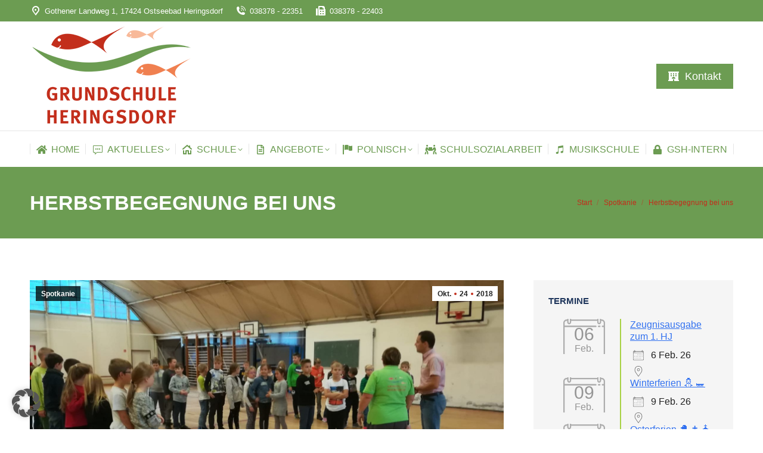

--- FILE ---
content_type: text/html; charset=UTF-8
request_url: https://grundschule-heringsdorf.de/herbstbegegnung-bei-uns-2/
body_size: 24419
content:
<!DOCTYPE html>
<!--[if !(IE 6) | !(IE 7) | !(IE 8)  ]><!-->
<html lang="de" class="no-js">
<!--<![endif]-->
<head>
	<meta charset="UTF-8" />
		<meta name="viewport" content="width=device-width, initial-scale=1, maximum-scale=1, user-scalable=0">
		<meta name="theme-color" content="#c32e1c"/>	<link rel="profile" href="https://gmpg.org/xfn/11" />
	<title>Herbstbegegnung bei uns &#8211; Grundschule Heringsdorf</title>
<meta name='robots' content='max-image-preview:large' />
<meta name="dlm-version" content="5.1.6"><link rel="alternate" title="oEmbed (JSON)" type="application/json+oembed" href="https://grundschule-heringsdorf.de/wp-json/oembed/1.0/embed?url=https%3A%2F%2Fgrundschule-heringsdorf.de%2Fherbstbegegnung-bei-uns-2%2F" />
<link rel="alternate" title="oEmbed (XML)" type="text/xml+oembed" href="https://grundschule-heringsdorf.de/wp-json/oembed/1.0/embed?url=https%3A%2F%2Fgrundschule-heringsdorf.de%2Fherbstbegegnung-bei-uns-2%2F&#038;format=xml" />
<style id='wp-img-auto-sizes-contain-inline-css'>
img:is([sizes=auto i],[sizes^="auto," i]){contain-intrinsic-size:3000px 1500px}
/*# sourceURL=wp-img-auto-sizes-contain-inline-css */
</style>
<style id='wp-emoji-styles-inline-css'>

	img.wp-smiley, img.emoji {
		display: inline !important;
		border: none !important;
		box-shadow: none !important;
		height: 1em !important;
		width: 1em !important;
		margin: 0 0.07em !important;
		vertical-align: -0.1em !important;
		background: none !important;
		padding: 0 !important;
	}
/*# sourceURL=wp-emoji-styles-inline-css */
</style>
<style id='wp-block-library-inline-css'>
:root{--wp-block-synced-color:#7a00df;--wp-block-synced-color--rgb:122,0,223;--wp-bound-block-color:var(--wp-block-synced-color);--wp-editor-canvas-background:#ddd;--wp-admin-theme-color:#007cba;--wp-admin-theme-color--rgb:0,124,186;--wp-admin-theme-color-darker-10:#006ba1;--wp-admin-theme-color-darker-10--rgb:0,107,160.5;--wp-admin-theme-color-darker-20:#005a87;--wp-admin-theme-color-darker-20--rgb:0,90,135;--wp-admin-border-width-focus:2px}@media (min-resolution:192dpi){:root{--wp-admin-border-width-focus:1.5px}}.wp-element-button{cursor:pointer}:root .has-very-light-gray-background-color{background-color:#eee}:root .has-very-dark-gray-background-color{background-color:#313131}:root .has-very-light-gray-color{color:#eee}:root .has-very-dark-gray-color{color:#313131}:root .has-vivid-green-cyan-to-vivid-cyan-blue-gradient-background{background:linear-gradient(135deg,#00d084,#0693e3)}:root .has-purple-crush-gradient-background{background:linear-gradient(135deg,#34e2e4,#4721fb 50%,#ab1dfe)}:root .has-hazy-dawn-gradient-background{background:linear-gradient(135deg,#faaca8,#dad0ec)}:root .has-subdued-olive-gradient-background{background:linear-gradient(135deg,#fafae1,#67a671)}:root .has-atomic-cream-gradient-background{background:linear-gradient(135deg,#fdd79a,#004a59)}:root .has-nightshade-gradient-background{background:linear-gradient(135deg,#330968,#31cdcf)}:root .has-midnight-gradient-background{background:linear-gradient(135deg,#020381,#2874fc)}:root{--wp--preset--font-size--normal:16px;--wp--preset--font-size--huge:42px}.has-regular-font-size{font-size:1em}.has-larger-font-size{font-size:2.625em}.has-normal-font-size{font-size:var(--wp--preset--font-size--normal)}.has-huge-font-size{font-size:var(--wp--preset--font-size--huge)}.has-text-align-center{text-align:center}.has-text-align-left{text-align:left}.has-text-align-right{text-align:right}.has-fit-text{white-space:nowrap!important}#end-resizable-editor-section{display:none}.aligncenter{clear:both}.items-justified-left{justify-content:flex-start}.items-justified-center{justify-content:center}.items-justified-right{justify-content:flex-end}.items-justified-space-between{justify-content:space-between}.screen-reader-text{border:0;clip-path:inset(50%);height:1px;margin:-1px;overflow:hidden;padding:0;position:absolute;width:1px;word-wrap:normal!important}.screen-reader-text:focus{background-color:#ddd;clip-path:none;color:#444;display:block;font-size:1em;height:auto;left:5px;line-height:normal;padding:15px 23px 14px;text-decoration:none;top:5px;width:auto;z-index:100000}html :where(.has-border-color){border-style:solid}html :where([style*=border-top-color]){border-top-style:solid}html :where([style*=border-right-color]){border-right-style:solid}html :where([style*=border-bottom-color]){border-bottom-style:solid}html :where([style*=border-left-color]){border-left-style:solid}html :where([style*=border-width]){border-style:solid}html :where([style*=border-top-width]){border-top-style:solid}html :where([style*=border-right-width]){border-right-style:solid}html :where([style*=border-bottom-width]){border-bottom-style:solid}html :where([style*=border-left-width]){border-left-style:solid}html :where(img[class*=wp-image-]){height:auto;max-width:100%}:where(figure){margin:0 0 1em}html :where(.is-position-sticky){--wp-admin--admin-bar--position-offset:var(--wp-admin--admin-bar--height,0px)}@media screen and (max-width:600px){html :where(.is-position-sticky){--wp-admin--admin-bar--position-offset:0px}}

/*# sourceURL=wp-block-library-inline-css */
</style><style id='wp-block-gallery-inline-css'>
.blocks-gallery-grid:not(.has-nested-images),.wp-block-gallery:not(.has-nested-images){display:flex;flex-wrap:wrap;list-style-type:none;margin:0;padding:0}.blocks-gallery-grid:not(.has-nested-images) .blocks-gallery-image,.blocks-gallery-grid:not(.has-nested-images) .blocks-gallery-item,.wp-block-gallery:not(.has-nested-images) .blocks-gallery-image,.wp-block-gallery:not(.has-nested-images) .blocks-gallery-item{display:flex;flex-direction:column;flex-grow:1;justify-content:center;margin:0 1em 1em 0;position:relative;width:calc(50% - 1em)}.blocks-gallery-grid:not(.has-nested-images) .blocks-gallery-image:nth-of-type(2n),.blocks-gallery-grid:not(.has-nested-images) .blocks-gallery-item:nth-of-type(2n),.wp-block-gallery:not(.has-nested-images) .blocks-gallery-image:nth-of-type(2n),.wp-block-gallery:not(.has-nested-images) .blocks-gallery-item:nth-of-type(2n){margin-right:0}.blocks-gallery-grid:not(.has-nested-images) .blocks-gallery-image figure,.blocks-gallery-grid:not(.has-nested-images) .blocks-gallery-item figure,.wp-block-gallery:not(.has-nested-images) .blocks-gallery-image figure,.wp-block-gallery:not(.has-nested-images) .blocks-gallery-item figure{align-items:flex-end;display:flex;height:100%;justify-content:flex-start;margin:0}.blocks-gallery-grid:not(.has-nested-images) .blocks-gallery-image img,.blocks-gallery-grid:not(.has-nested-images) .blocks-gallery-item img,.wp-block-gallery:not(.has-nested-images) .blocks-gallery-image img,.wp-block-gallery:not(.has-nested-images) .blocks-gallery-item img{display:block;height:auto;max-width:100%;width:auto}.blocks-gallery-grid:not(.has-nested-images) .blocks-gallery-image figcaption,.blocks-gallery-grid:not(.has-nested-images) .blocks-gallery-item figcaption,.wp-block-gallery:not(.has-nested-images) .blocks-gallery-image figcaption,.wp-block-gallery:not(.has-nested-images) .blocks-gallery-item figcaption{background:linear-gradient(0deg,#000000b3,#0000004d 70%,#0000);bottom:0;box-sizing:border-box;color:#fff;font-size:.8em;margin:0;max-height:100%;overflow:auto;padding:3em .77em .7em;position:absolute;text-align:center;width:100%;z-index:2}.blocks-gallery-grid:not(.has-nested-images) .blocks-gallery-image figcaption img,.blocks-gallery-grid:not(.has-nested-images) .blocks-gallery-item figcaption img,.wp-block-gallery:not(.has-nested-images) .blocks-gallery-image figcaption img,.wp-block-gallery:not(.has-nested-images) .blocks-gallery-item figcaption img{display:inline}.blocks-gallery-grid:not(.has-nested-images) figcaption,.wp-block-gallery:not(.has-nested-images) figcaption{flex-grow:1}.blocks-gallery-grid:not(.has-nested-images).is-cropped .blocks-gallery-image a,.blocks-gallery-grid:not(.has-nested-images).is-cropped .blocks-gallery-image img,.blocks-gallery-grid:not(.has-nested-images).is-cropped .blocks-gallery-item a,.blocks-gallery-grid:not(.has-nested-images).is-cropped .blocks-gallery-item img,.wp-block-gallery:not(.has-nested-images).is-cropped .blocks-gallery-image a,.wp-block-gallery:not(.has-nested-images).is-cropped .blocks-gallery-image img,.wp-block-gallery:not(.has-nested-images).is-cropped .blocks-gallery-item a,.wp-block-gallery:not(.has-nested-images).is-cropped .blocks-gallery-item img{flex:1;height:100%;object-fit:cover;width:100%}.blocks-gallery-grid:not(.has-nested-images).columns-1 .blocks-gallery-image,.blocks-gallery-grid:not(.has-nested-images).columns-1 .blocks-gallery-item,.wp-block-gallery:not(.has-nested-images).columns-1 .blocks-gallery-image,.wp-block-gallery:not(.has-nested-images).columns-1 .blocks-gallery-item{margin-right:0;width:100%}@media (min-width:600px){.blocks-gallery-grid:not(.has-nested-images).columns-3 .blocks-gallery-image,.blocks-gallery-grid:not(.has-nested-images).columns-3 .blocks-gallery-item,.wp-block-gallery:not(.has-nested-images).columns-3 .blocks-gallery-image,.wp-block-gallery:not(.has-nested-images).columns-3 .blocks-gallery-item{margin-right:1em;width:calc(33.33333% - .66667em)}.blocks-gallery-grid:not(.has-nested-images).columns-4 .blocks-gallery-image,.blocks-gallery-grid:not(.has-nested-images).columns-4 .blocks-gallery-item,.wp-block-gallery:not(.has-nested-images).columns-4 .blocks-gallery-image,.wp-block-gallery:not(.has-nested-images).columns-4 .blocks-gallery-item{margin-right:1em;width:calc(25% - .75em)}.blocks-gallery-grid:not(.has-nested-images).columns-5 .blocks-gallery-image,.blocks-gallery-grid:not(.has-nested-images).columns-5 .blocks-gallery-item,.wp-block-gallery:not(.has-nested-images).columns-5 .blocks-gallery-image,.wp-block-gallery:not(.has-nested-images).columns-5 .blocks-gallery-item{margin-right:1em;width:calc(20% - .8em)}.blocks-gallery-grid:not(.has-nested-images).columns-6 .blocks-gallery-image,.blocks-gallery-grid:not(.has-nested-images).columns-6 .blocks-gallery-item,.wp-block-gallery:not(.has-nested-images).columns-6 .blocks-gallery-image,.wp-block-gallery:not(.has-nested-images).columns-6 .blocks-gallery-item{margin-right:1em;width:calc(16.66667% - .83333em)}.blocks-gallery-grid:not(.has-nested-images).columns-7 .blocks-gallery-image,.blocks-gallery-grid:not(.has-nested-images).columns-7 .blocks-gallery-item,.wp-block-gallery:not(.has-nested-images).columns-7 .blocks-gallery-image,.wp-block-gallery:not(.has-nested-images).columns-7 .blocks-gallery-item{margin-right:1em;width:calc(14.28571% - .85714em)}.blocks-gallery-grid:not(.has-nested-images).columns-8 .blocks-gallery-image,.blocks-gallery-grid:not(.has-nested-images).columns-8 .blocks-gallery-item,.wp-block-gallery:not(.has-nested-images).columns-8 .blocks-gallery-image,.wp-block-gallery:not(.has-nested-images).columns-8 .blocks-gallery-item{margin-right:1em;width:calc(12.5% - .875em)}.blocks-gallery-grid:not(.has-nested-images).columns-1 .blocks-gallery-image:nth-of-type(1n),.blocks-gallery-grid:not(.has-nested-images).columns-1 .blocks-gallery-item:nth-of-type(1n),.blocks-gallery-grid:not(.has-nested-images).columns-2 .blocks-gallery-image:nth-of-type(2n),.blocks-gallery-grid:not(.has-nested-images).columns-2 .blocks-gallery-item:nth-of-type(2n),.blocks-gallery-grid:not(.has-nested-images).columns-3 .blocks-gallery-image:nth-of-type(3n),.blocks-gallery-grid:not(.has-nested-images).columns-3 .blocks-gallery-item:nth-of-type(3n),.blocks-gallery-grid:not(.has-nested-images).columns-4 .blocks-gallery-image:nth-of-type(4n),.blocks-gallery-grid:not(.has-nested-images).columns-4 .blocks-gallery-item:nth-of-type(4n),.blocks-gallery-grid:not(.has-nested-images).columns-5 .blocks-gallery-image:nth-of-type(5n),.blocks-gallery-grid:not(.has-nested-images).columns-5 .blocks-gallery-item:nth-of-type(5n),.blocks-gallery-grid:not(.has-nested-images).columns-6 .blocks-gallery-image:nth-of-type(6n),.blocks-gallery-grid:not(.has-nested-images).columns-6 .blocks-gallery-item:nth-of-type(6n),.blocks-gallery-grid:not(.has-nested-images).columns-7 .blocks-gallery-image:nth-of-type(7n),.blocks-gallery-grid:not(.has-nested-images).columns-7 .blocks-gallery-item:nth-of-type(7n),.blocks-gallery-grid:not(.has-nested-images).columns-8 .blocks-gallery-image:nth-of-type(8n),.blocks-gallery-grid:not(.has-nested-images).columns-8 .blocks-gallery-item:nth-of-type(8n),.wp-block-gallery:not(.has-nested-images).columns-1 .blocks-gallery-image:nth-of-type(1n),.wp-block-gallery:not(.has-nested-images).columns-1 .blocks-gallery-item:nth-of-type(1n),.wp-block-gallery:not(.has-nested-images).columns-2 .blocks-gallery-image:nth-of-type(2n),.wp-block-gallery:not(.has-nested-images).columns-2 .blocks-gallery-item:nth-of-type(2n),.wp-block-gallery:not(.has-nested-images).columns-3 .blocks-gallery-image:nth-of-type(3n),.wp-block-gallery:not(.has-nested-images).columns-3 .blocks-gallery-item:nth-of-type(3n),.wp-block-gallery:not(.has-nested-images).columns-4 .blocks-gallery-image:nth-of-type(4n),.wp-block-gallery:not(.has-nested-images).columns-4 .blocks-gallery-item:nth-of-type(4n),.wp-block-gallery:not(.has-nested-images).columns-5 .blocks-gallery-image:nth-of-type(5n),.wp-block-gallery:not(.has-nested-images).columns-5 .blocks-gallery-item:nth-of-type(5n),.wp-block-gallery:not(.has-nested-images).columns-6 .blocks-gallery-image:nth-of-type(6n),.wp-block-gallery:not(.has-nested-images).columns-6 .blocks-gallery-item:nth-of-type(6n),.wp-block-gallery:not(.has-nested-images).columns-7 .blocks-gallery-image:nth-of-type(7n),.wp-block-gallery:not(.has-nested-images).columns-7 .blocks-gallery-item:nth-of-type(7n),.wp-block-gallery:not(.has-nested-images).columns-8 .blocks-gallery-image:nth-of-type(8n),.wp-block-gallery:not(.has-nested-images).columns-8 .blocks-gallery-item:nth-of-type(8n){margin-right:0}}.blocks-gallery-grid:not(.has-nested-images) .blocks-gallery-image:last-child,.blocks-gallery-grid:not(.has-nested-images) .blocks-gallery-item:last-child,.wp-block-gallery:not(.has-nested-images) .blocks-gallery-image:last-child,.wp-block-gallery:not(.has-nested-images) .blocks-gallery-item:last-child{margin-right:0}.blocks-gallery-grid:not(.has-nested-images).alignleft,.blocks-gallery-grid:not(.has-nested-images).alignright,.wp-block-gallery:not(.has-nested-images).alignleft,.wp-block-gallery:not(.has-nested-images).alignright{max-width:420px;width:100%}.blocks-gallery-grid:not(.has-nested-images).aligncenter .blocks-gallery-item figure,.wp-block-gallery:not(.has-nested-images).aligncenter .blocks-gallery-item figure{justify-content:center}.wp-block-gallery:not(.is-cropped) .blocks-gallery-item{align-self:flex-start}figure.wp-block-gallery.has-nested-images{align-items:normal}.wp-block-gallery.has-nested-images figure.wp-block-image:not(#individual-image){margin:0;width:calc(50% - var(--wp--style--unstable-gallery-gap, 16px)/2)}.wp-block-gallery.has-nested-images figure.wp-block-image{box-sizing:border-box;display:flex;flex-direction:column;flex-grow:1;justify-content:center;max-width:100%;position:relative}.wp-block-gallery.has-nested-images figure.wp-block-image>a,.wp-block-gallery.has-nested-images figure.wp-block-image>div{flex-direction:column;flex-grow:1;margin:0}.wp-block-gallery.has-nested-images figure.wp-block-image img{display:block;height:auto;max-width:100%!important;width:auto}.wp-block-gallery.has-nested-images figure.wp-block-image figcaption,.wp-block-gallery.has-nested-images figure.wp-block-image:has(figcaption):before{bottom:0;left:0;max-height:100%;position:absolute;right:0}.wp-block-gallery.has-nested-images figure.wp-block-image:has(figcaption):before{backdrop-filter:blur(3px);content:"";height:100%;-webkit-mask-image:linear-gradient(0deg,#000 20%,#0000);mask-image:linear-gradient(0deg,#000 20%,#0000);max-height:40%;pointer-events:none}.wp-block-gallery.has-nested-images figure.wp-block-image figcaption{box-sizing:border-box;color:#fff;font-size:13px;margin:0;overflow:auto;padding:1em;text-align:center;text-shadow:0 0 1.5px #000}.wp-block-gallery.has-nested-images figure.wp-block-image figcaption::-webkit-scrollbar{height:12px;width:12px}.wp-block-gallery.has-nested-images figure.wp-block-image figcaption::-webkit-scrollbar-track{background-color:initial}.wp-block-gallery.has-nested-images figure.wp-block-image figcaption::-webkit-scrollbar-thumb{background-clip:padding-box;background-color:initial;border:3px solid #0000;border-radius:8px}.wp-block-gallery.has-nested-images figure.wp-block-image figcaption:focus-within::-webkit-scrollbar-thumb,.wp-block-gallery.has-nested-images figure.wp-block-image figcaption:focus::-webkit-scrollbar-thumb,.wp-block-gallery.has-nested-images figure.wp-block-image figcaption:hover::-webkit-scrollbar-thumb{background-color:#fffc}.wp-block-gallery.has-nested-images figure.wp-block-image figcaption{scrollbar-color:#0000 #0000;scrollbar-gutter:stable both-edges;scrollbar-width:thin}.wp-block-gallery.has-nested-images figure.wp-block-image figcaption:focus,.wp-block-gallery.has-nested-images figure.wp-block-image figcaption:focus-within,.wp-block-gallery.has-nested-images figure.wp-block-image figcaption:hover{scrollbar-color:#fffc #0000}.wp-block-gallery.has-nested-images figure.wp-block-image figcaption{will-change:transform}@media (hover:none){.wp-block-gallery.has-nested-images figure.wp-block-image figcaption{scrollbar-color:#fffc #0000}}.wp-block-gallery.has-nested-images figure.wp-block-image figcaption{background:linear-gradient(0deg,#0006,#0000)}.wp-block-gallery.has-nested-images figure.wp-block-image figcaption img{display:inline}.wp-block-gallery.has-nested-images figure.wp-block-image figcaption a{color:inherit}.wp-block-gallery.has-nested-images figure.wp-block-image.has-custom-border img{box-sizing:border-box}.wp-block-gallery.has-nested-images figure.wp-block-image.has-custom-border>a,.wp-block-gallery.has-nested-images figure.wp-block-image.has-custom-border>div,.wp-block-gallery.has-nested-images figure.wp-block-image.is-style-rounded>a,.wp-block-gallery.has-nested-images figure.wp-block-image.is-style-rounded>div{flex:1 1 auto}.wp-block-gallery.has-nested-images figure.wp-block-image.has-custom-border figcaption,.wp-block-gallery.has-nested-images figure.wp-block-image.is-style-rounded figcaption{background:none;color:inherit;flex:initial;margin:0;padding:10px 10px 9px;position:relative;text-shadow:none}.wp-block-gallery.has-nested-images figure.wp-block-image.has-custom-border:before,.wp-block-gallery.has-nested-images figure.wp-block-image.is-style-rounded:before{content:none}.wp-block-gallery.has-nested-images figcaption{flex-basis:100%;flex-grow:1;text-align:center}.wp-block-gallery.has-nested-images:not(.is-cropped) figure.wp-block-image:not(#individual-image){margin-bottom:auto;margin-top:0}.wp-block-gallery.has-nested-images.is-cropped figure.wp-block-image:not(#individual-image){align-self:inherit}.wp-block-gallery.has-nested-images.is-cropped figure.wp-block-image:not(#individual-image)>a,.wp-block-gallery.has-nested-images.is-cropped figure.wp-block-image:not(#individual-image)>div:not(.components-drop-zone){display:flex}.wp-block-gallery.has-nested-images.is-cropped figure.wp-block-image:not(#individual-image) a,.wp-block-gallery.has-nested-images.is-cropped figure.wp-block-image:not(#individual-image) img{flex:1 0 0%;height:100%;object-fit:cover;width:100%}.wp-block-gallery.has-nested-images.columns-1 figure.wp-block-image:not(#individual-image){width:100%}@media (min-width:600px){.wp-block-gallery.has-nested-images.columns-3 figure.wp-block-image:not(#individual-image){width:calc(33.33333% - var(--wp--style--unstable-gallery-gap, 16px)*.66667)}.wp-block-gallery.has-nested-images.columns-4 figure.wp-block-image:not(#individual-image){width:calc(25% - var(--wp--style--unstable-gallery-gap, 16px)*.75)}.wp-block-gallery.has-nested-images.columns-5 figure.wp-block-image:not(#individual-image){width:calc(20% - var(--wp--style--unstable-gallery-gap, 16px)*.8)}.wp-block-gallery.has-nested-images.columns-6 figure.wp-block-image:not(#individual-image){width:calc(16.66667% - var(--wp--style--unstable-gallery-gap, 16px)*.83333)}.wp-block-gallery.has-nested-images.columns-7 figure.wp-block-image:not(#individual-image){width:calc(14.28571% - var(--wp--style--unstable-gallery-gap, 16px)*.85714)}.wp-block-gallery.has-nested-images.columns-8 figure.wp-block-image:not(#individual-image){width:calc(12.5% - var(--wp--style--unstable-gallery-gap, 16px)*.875)}.wp-block-gallery.has-nested-images.columns-default figure.wp-block-image:not(#individual-image){width:calc(33.33% - var(--wp--style--unstable-gallery-gap, 16px)*.66667)}.wp-block-gallery.has-nested-images.columns-default figure.wp-block-image:not(#individual-image):first-child:nth-last-child(2),.wp-block-gallery.has-nested-images.columns-default figure.wp-block-image:not(#individual-image):first-child:nth-last-child(2)~figure.wp-block-image:not(#individual-image){width:calc(50% - var(--wp--style--unstable-gallery-gap, 16px)*.5)}.wp-block-gallery.has-nested-images.columns-default figure.wp-block-image:not(#individual-image):first-child:last-child{width:100%}}.wp-block-gallery.has-nested-images.alignleft,.wp-block-gallery.has-nested-images.alignright{max-width:420px;width:100%}.wp-block-gallery.has-nested-images.aligncenter{justify-content:center}
/*# sourceURL=https://grundschule-heringsdorf.de/wp-includes/blocks/gallery/style.min.css */
</style>
<style id='wp-block-gallery-theme-inline-css'>
.blocks-gallery-caption{color:#555;font-size:13px;text-align:center}.is-dark-theme .blocks-gallery-caption{color:#ffffffa6}
/*# sourceURL=https://grundschule-heringsdorf.de/wp-includes/blocks/gallery/theme.min.css */
</style>
<style id='wp-block-image-inline-css'>
.wp-block-image>a,.wp-block-image>figure>a{display:inline-block}.wp-block-image img{box-sizing:border-box;height:auto;max-width:100%;vertical-align:bottom}@media not (prefers-reduced-motion){.wp-block-image img.hide{visibility:hidden}.wp-block-image img.show{animation:show-content-image .4s}}.wp-block-image[style*=border-radius] img,.wp-block-image[style*=border-radius]>a{border-radius:inherit}.wp-block-image.has-custom-border img{box-sizing:border-box}.wp-block-image.aligncenter{text-align:center}.wp-block-image.alignfull>a,.wp-block-image.alignwide>a{width:100%}.wp-block-image.alignfull img,.wp-block-image.alignwide img{height:auto;width:100%}.wp-block-image .aligncenter,.wp-block-image .alignleft,.wp-block-image .alignright,.wp-block-image.aligncenter,.wp-block-image.alignleft,.wp-block-image.alignright{display:table}.wp-block-image .aligncenter>figcaption,.wp-block-image .alignleft>figcaption,.wp-block-image .alignright>figcaption,.wp-block-image.aligncenter>figcaption,.wp-block-image.alignleft>figcaption,.wp-block-image.alignright>figcaption{caption-side:bottom;display:table-caption}.wp-block-image .alignleft{float:left;margin:.5em 1em .5em 0}.wp-block-image .alignright{float:right;margin:.5em 0 .5em 1em}.wp-block-image .aligncenter{margin-left:auto;margin-right:auto}.wp-block-image :where(figcaption){margin-bottom:1em;margin-top:.5em}.wp-block-image.is-style-circle-mask img{border-radius:9999px}@supports ((-webkit-mask-image:none) or (mask-image:none)) or (-webkit-mask-image:none){.wp-block-image.is-style-circle-mask img{border-radius:0;-webkit-mask-image:url('data:image/svg+xml;utf8,<svg viewBox="0 0 100 100" xmlns="http://www.w3.org/2000/svg"><circle cx="50" cy="50" r="50"/></svg>');mask-image:url('data:image/svg+xml;utf8,<svg viewBox="0 0 100 100" xmlns="http://www.w3.org/2000/svg"><circle cx="50" cy="50" r="50"/></svg>');mask-mode:alpha;-webkit-mask-position:center;mask-position:center;-webkit-mask-repeat:no-repeat;mask-repeat:no-repeat;-webkit-mask-size:contain;mask-size:contain}}:root :where(.wp-block-image.is-style-rounded img,.wp-block-image .is-style-rounded img){border-radius:9999px}.wp-block-image figure{margin:0}.wp-lightbox-container{display:flex;flex-direction:column;position:relative}.wp-lightbox-container img{cursor:zoom-in}.wp-lightbox-container img:hover+button{opacity:1}.wp-lightbox-container button{align-items:center;backdrop-filter:blur(16px) saturate(180%);background-color:#5a5a5a40;border:none;border-radius:4px;cursor:zoom-in;display:flex;height:20px;justify-content:center;opacity:0;padding:0;position:absolute;right:16px;text-align:center;top:16px;width:20px;z-index:100}@media not (prefers-reduced-motion){.wp-lightbox-container button{transition:opacity .2s ease}}.wp-lightbox-container button:focus-visible{outline:3px auto #5a5a5a40;outline:3px auto -webkit-focus-ring-color;outline-offset:3px}.wp-lightbox-container button:hover{cursor:pointer;opacity:1}.wp-lightbox-container button:focus{opacity:1}.wp-lightbox-container button:focus,.wp-lightbox-container button:hover,.wp-lightbox-container button:not(:hover):not(:active):not(.has-background){background-color:#5a5a5a40;border:none}.wp-lightbox-overlay{box-sizing:border-box;cursor:zoom-out;height:100vh;left:0;overflow:hidden;position:fixed;top:0;visibility:hidden;width:100%;z-index:100000}.wp-lightbox-overlay .close-button{align-items:center;cursor:pointer;display:flex;justify-content:center;min-height:40px;min-width:40px;padding:0;position:absolute;right:calc(env(safe-area-inset-right) + 16px);top:calc(env(safe-area-inset-top) + 16px);z-index:5000000}.wp-lightbox-overlay .close-button:focus,.wp-lightbox-overlay .close-button:hover,.wp-lightbox-overlay .close-button:not(:hover):not(:active):not(.has-background){background:none;border:none}.wp-lightbox-overlay .lightbox-image-container{height:var(--wp--lightbox-container-height);left:50%;overflow:hidden;position:absolute;top:50%;transform:translate(-50%,-50%);transform-origin:top left;width:var(--wp--lightbox-container-width);z-index:9999999999}.wp-lightbox-overlay .wp-block-image{align-items:center;box-sizing:border-box;display:flex;height:100%;justify-content:center;margin:0;position:relative;transform-origin:0 0;width:100%;z-index:3000000}.wp-lightbox-overlay .wp-block-image img{height:var(--wp--lightbox-image-height);min-height:var(--wp--lightbox-image-height);min-width:var(--wp--lightbox-image-width);width:var(--wp--lightbox-image-width)}.wp-lightbox-overlay .wp-block-image figcaption{display:none}.wp-lightbox-overlay button{background:none;border:none}.wp-lightbox-overlay .scrim{background-color:#fff;height:100%;opacity:.9;position:absolute;width:100%;z-index:2000000}.wp-lightbox-overlay.active{visibility:visible}@media not (prefers-reduced-motion){.wp-lightbox-overlay.active{animation:turn-on-visibility .25s both}.wp-lightbox-overlay.active img{animation:turn-on-visibility .35s both}.wp-lightbox-overlay.show-closing-animation:not(.active){animation:turn-off-visibility .35s both}.wp-lightbox-overlay.show-closing-animation:not(.active) img{animation:turn-off-visibility .25s both}.wp-lightbox-overlay.zoom.active{animation:none;opacity:1;visibility:visible}.wp-lightbox-overlay.zoom.active .lightbox-image-container{animation:lightbox-zoom-in .4s}.wp-lightbox-overlay.zoom.active .lightbox-image-container img{animation:none}.wp-lightbox-overlay.zoom.active .scrim{animation:turn-on-visibility .4s forwards}.wp-lightbox-overlay.zoom.show-closing-animation:not(.active){animation:none}.wp-lightbox-overlay.zoom.show-closing-animation:not(.active) .lightbox-image-container{animation:lightbox-zoom-out .4s}.wp-lightbox-overlay.zoom.show-closing-animation:not(.active) .lightbox-image-container img{animation:none}.wp-lightbox-overlay.zoom.show-closing-animation:not(.active) .scrim{animation:turn-off-visibility .4s forwards}}@keyframes show-content-image{0%{visibility:hidden}99%{visibility:hidden}to{visibility:visible}}@keyframes turn-on-visibility{0%{opacity:0}to{opacity:1}}@keyframes turn-off-visibility{0%{opacity:1;visibility:visible}99%{opacity:0;visibility:visible}to{opacity:0;visibility:hidden}}@keyframes lightbox-zoom-in{0%{transform:translate(calc((-100vw + var(--wp--lightbox-scrollbar-width))/2 + var(--wp--lightbox-initial-left-position)),calc(-50vh + var(--wp--lightbox-initial-top-position))) scale(var(--wp--lightbox-scale))}to{transform:translate(-50%,-50%) scale(1)}}@keyframes lightbox-zoom-out{0%{transform:translate(-50%,-50%) scale(1);visibility:visible}99%{visibility:visible}to{transform:translate(calc((-100vw + var(--wp--lightbox-scrollbar-width))/2 + var(--wp--lightbox-initial-left-position)),calc(-50vh + var(--wp--lightbox-initial-top-position))) scale(var(--wp--lightbox-scale));visibility:hidden}}
/*# sourceURL=https://grundschule-heringsdorf.de/wp-includes/blocks/image/style.min.css */
</style>
<style id='wp-block-image-theme-inline-css'>
:root :where(.wp-block-image figcaption){color:#555;font-size:13px;text-align:center}.is-dark-theme :root :where(.wp-block-image figcaption){color:#ffffffa6}.wp-block-image{margin:0 0 1em}
/*# sourceURL=https://grundschule-heringsdorf.de/wp-includes/blocks/image/theme.min.css */
</style>
<style id='wp-block-paragraph-inline-css'>
.is-small-text{font-size:.875em}.is-regular-text{font-size:1em}.is-large-text{font-size:2.25em}.is-larger-text{font-size:3em}.has-drop-cap:not(:focus):first-letter{float:left;font-size:8.4em;font-style:normal;font-weight:100;line-height:.68;margin:.05em .1em 0 0;text-transform:uppercase}body.rtl .has-drop-cap:not(:focus):first-letter{float:none;margin-left:.1em}p.has-drop-cap.has-background{overflow:hidden}:root :where(p.has-background){padding:1.25em 2.375em}:where(p.has-text-color:not(.has-link-color)) a{color:inherit}p.has-text-align-left[style*="writing-mode:vertical-lr"],p.has-text-align-right[style*="writing-mode:vertical-rl"]{rotate:180deg}
/*# sourceURL=https://grundschule-heringsdorf.de/wp-includes/blocks/paragraph/style.min.css */
</style>
<style id='global-styles-inline-css'>
:root{--wp--preset--aspect-ratio--square: 1;--wp--preset--aspect-ratio--4-3: 4/3;--wp--preset--aspect-ratio--3-4: 3/4;--wp--preset--aspect-ratio--3-2: 3/2;--wp--preset--aspect-ratio--2-3: 2/3;--wp--preset--aspect-ratio--16-9: 16/9;--wp--preset--aspect-ratio--9-16: 9/16;--wp--preset--color--black: #000000;--wp--preset--color--cyan-bluish-gray: #abb8c3;--wp--preset--color--white: #FFF;--wp--preset--color--pale-pink: #f78da7;--wp--preset--color--vivid-red: #cf2e2e;--wp--preset--color--luminous-vivid-orange: #ff6900;--wp--preset--color--luminous-vivid-amber: #fcb900;--wp--preset--color--light-green-cyan: #7bdcb5;--wp--preset--color--vivid-green-cyan: #00d084;--wp--preset--color--pale-cyan-blue: #8ed1fc;--wp--preset--color--vivid-cyan-blue: #0693e3;--wp--preset--color--vivid-purple: #9b51e0;--wp--preset--color--accent: #c32e1c;--wp--preset--color--dark-gray: #111;--wp--preset--color--light-gray: #767676;--wp--preset--gradient--vivid-cyan-blue-to-vivid-purple: linear-gradient(135deg,rgb(6,147,227) 0%,rgb(155,81,224) 100%);--wp--preset--gradient--light-green-cyan-to-vivid-green-cyan: linear-gradient(135deg,rgb(122,220,180) 0%,rgb(0,208,130) 100%);--wp--preset--gradient--luminous-vivid-amber-to-luminous-vivid-orange: linear-gradient(135deg,rgb(252,185,0) 0%,rgb(255,105,0) 100%);--wp--preset--gradient--luminous-vivid-orange-to-vivid-red: linear-gradient(135deg,rgb(255,105,0) 0%,rgb(207,46,46) 100%);--wp--preset--gradient--very-light-gray-to-cyan-bluish-gray: linear-gradient(135deg,rgb(238,238,238) 0%,rgb(169,184,195) 100%);--wp--preset--gradient--cool-to-warm-spectrum: linear-gradient(135deg,rgb(74,234,220) 0%,rgb(151,120,209) 20%,rgb(207,42,186) 40%,rgb(238,44,130) 60%,rgb(251,105,98) 80%,rgb(254,248,76) 100%);--wp--preset--gradient--blush-light-purple: linear-gradient(135deg,rgb(255,206,236) 0%,rgb(152,150,240) 100%);--wp--preset--gradient--blush-bordeaux: linear-gradient(135deg,rgb(254,205,165) 0%,rgb(254,45,45) 50%,rgb(107,0,62) 100%);--wp--preset--gradient--luminous-dusk: linear-gradient(135deg,rgb(255,203,112) 0%,rgb(199,81,192) 50%,rgb(65,88,208) 100%);--wp--preset--gradient--pale-ocean: linear-gradient(135deg,rgb(255,245,203) 0%,rgb(182,227,212) 50%,rgb(51,167,181) 100%);--wp--preset--gradient--electric-grass: linear-gradient(135deg,rgb(202,248,128) 0%,rgb(113,206,126) 100%);--wp--preset--gradient--midnight: linear-gradient(135deg,rgb(2,3,129) 0%,rgb(40,116,252) 100%);--wp--preset--font-size--small: 13px;--wp--preset--font-size--medium: 20px;--wp--preset--font-size--large: 36px;--wp--preset--font-size--x-large: 42px;--wp--preset--spacing--20: 0.44rem;--wp--preset--spacing--30: 0.67rem;--wp--preset--spacing--40: 1rem;--wp--preset--spacing--50: 1.5rem;--wp--preset--spacing--60: 2.25rem;--wp--preset--spacing--70: 3.38rem;--wp--preset--spacing--80: 5.06rem;--wp--preset--shadow--natural: 6px 6px 9px rgba(0, 0, 0, 0.2);--wp--preset--shadow--deep: 12px 12px 50px rgba(0, 0, 0, 0.4);--wp--preset--shadow--sharp: 6px 6px 0px rgba(0, 0, 0, 0.2);--wp--preset--shadow--outlined: 6px 6px 0px -3px rgb(255, 255, 255), 6px 6px rgb(0, 0, 0);--wp--preset--shadow--crisp: 6px 6px 0px rgb(0, 0, 0);}:where(.is-layout-flex){gap: 0.5em;}:where(.is-layout-grid){gap: 0.5em;}body .is-layout-flex{display: flex;}.is-layout-flex{flex-wrap: wrap;align-items: center;}.is-layout-flex > :is(*, div){margin: 0;}body .is-layout-grid{display: grid;}.is-layout-grid > :is(*, div){margin: 0;}:where(.wp-block-columns.is-layout-flex){gap: 2em;}:where(.wp-block-columns.is-layout-grid){gap: 2em;}:where(.wp-block-post-template.is-layout-flex){gap: 1.25em;}:where(.wp-block-post-template.is-layout-grid){gap: 1.25em;}.has-black-color{color: var(--wp--preset--color--black) !important;}.has-cyan-bluish-gray-color{color: var(--wp--preset--color--cyan-bluish-gray) !important;}.has-white-color{color: var(--wp--preset--color--white) !important;}.has-pale-pink-color{color: var(--wp--preset--color--pale-pink) !important;}.has-vivid-red-color{color: var(--wp--preset--color--vivid-red) !important;}.has-luminous-vivid-orange-color{color: var(--wp--preset--color--luminous-vivid-orange) !important;}.has-luminous-vivid-amber-color{color: var(--wp--preset--color--luminous-vivid-amber) !important;}.has-light-green-cyan-color{color: var(--wp--preset--color--light-green-cyan) !important;}.has-vivid-green-cyan-color{color: var(--wp--preset--color--vivid-green-cyan) !important;}.has-pale-cyan-blue-color{color: var(--wp--preset--color--pale-cyan-blue) !important;}.has-vivid-cyan-blue-color{color: var(--wp--preset--color--vivid-cyan-blue) !important;}.has-vivid-purple-color{color: var(--wp--preset--color--vivid-purple) !important;}.has-black-background-color{background-color: var(--wp--preset--color--black) !important;}.has-cyan-bluish-gray-background-color{background-color: var(--wp--preset--color--cyan-bluish-gray) !important;}.has-white-background-color{background-color: var(--wp--preset--color--white) !important;}.has-pale-pink-background-color{background-color: var(--wp--preset--color--pale-pink) !important;}.has-vivid-red-background-color{background-color: var(--wp--preset--color--vivid-red) !important;}.has-luminous-vivid-orange-background-color{background-color: var(--wp--preset--color--luminous-vivid-orange) !important;}.has-luminous-vivid-amber-background-color{background-color: var(--wp--preset--color--luminous-vivid-amber) !important;}.has-light-green-cyan-background-color{background-color: var(--wp--preset--color--light-green-cyan) !important;}.has-vivid-green-cyan-background-color{background-color: var(--wp--preset--color--vivid-green-cyan) !important;}.has-pale-cyan-blue-background-color{background-color: var(--wp--preset--color--pale-cyan-blue) !important;}.has-vivid-cyan-blue-background-color{background-color: var(--wp--preset--color--vivid-cyan-blue) !important;}.has-vivid-purple-background-color{background-color: var(--wp--preset--color--vivid-purple) !important;}.has-black-border-color{border-color: var(--wp--preset--color--black) !important;}.has-cyan-bluish-gray-border-color{border-color: var(--wp--preset--color--cyan-bluish-gray) !important;}.has-white-border-color{border-color: var(--wp--preset--color--white) !important;}.has-pale-pink-border-color{border-color: var(--wp--preset--color--pale-pink) !important;}.has-vivid-red-border-color{border-color: var(--wp--preset--color--vivid-red) !important;}.has-luminous-vivid-orange-border-color{border-color: var(--wp--preset--color--luminous-vivid-orange) !important;}.has-luminous-vivid-amber-border-color{border-color: var(--wp--preset--color--luminous-vivid-amber) !important;}.has-light-green-cyan-border-color{border-color: var(--wp--preset--color--light-green-cyan) !important;}.has-vivid-green-cyan-border-color{border-color: var(--wp--preset--color--vivid-green-cyan) !important;}.has-pale-cyan-blue-border-color{border-color: var(--wp--preset--color--pale-cyan-blue) !important;}.has-vivid-cyan-blue-border-color{border-color: var(--wp--preset--color--vivid-cyan-blue) !important;}.has-vivid-purple-border-color{border-color: var(--wp--preset--color--vivid-purple) !important;}.has-vivid-cyan-blue-to-vivid-purple-gradient-background{background: var(--wp--preset--gradient--vivid-cyan-blue-to-vivid-purple) !important;}.has-light-green-cyan-to-vivid-green-cyan-gradient-background{background: var(--wp--preset--gradient--light-green-cyan-to-vivid-green-cyan) !important;}.has-luminous-vivid-amber-to-luminous-vivid-orange-gradient-background{background: var(--wp--preset--gradient--luminous-vivid-amber-to-luminous-vivid-orange) !important;}.has-luminous-vivid-orange-to-vivid-red-gradient-background{background: var(--wp--preset--gradient--luminous-vivid-orange-to-vivid-red) !important;}.has-very-light-gray-to-cyan-bluish-gray-gradient-background{background: var(--wp--preset--gradient--very-light-gray-to-cyan-bluish-gray) !important;}.has-cool-to-warm-spectrum-gradient-background{background: var(--wp--preset--gradient--cool-to-warm-spectrum) !important;}.has-blush-light-purple-gradient-background{background: var(--wp--preset--gradient--blush-light-purple) !important;}.has-blush-bordeaux-gradient-background{background: var(--wp--preset--gradient--blush-bordeaux) !important;}.has-luminous-dusk-gradient-background{background: var(--wp--preset--gradient--luminous-dusk) !important;}.has-pale-ocean-gradient-background{background: var(--wp--preset--gradient--pale-ocean) !important;}.has-electric-grass-gradient-background{background: var(--wp--preset--gradient--electric-grass) !important;}.has-midnight-gradient-background{background: var(--wp--preset--gradient--midnight) !important;}.has-small-font-size{font-size: var(--wp--preset--font-size--small) !important;}.has-medium-font-size{font-size: var(--wp--preset--font-size--medium) !important;}.has-large-font-size{font-size: var(--wp--preset--font-size--large) !important;}.has-x-large-font-size{font-size: var(--wp--preset--font-size--x-large) !important;}
/*# sourceURL=global-styles-inline-css */
</style>
<style id='core-block-supports-inline-css'>
.wp-block-gallery.wp-block-gallery-1{--wp--style--unstable-gallery-gap:var( --wp--style--gallery-gap-default, var( --gallery-block--gutter-size, var( --wp--style--block-gap, 0.5em ) ) );gap:var( --wp--style--gallery-gap-default, var( --gallery-block--gutter-size, var( --wp--style--block-gap, 0.5em ) ) );}
/*# sourceURL=core-block-supports-inline-css */
</style>

<style id='classic-theme-styles-inline-css'>
/*! This file is auto-generated */
.wp-block-button__link{color:#fff;background-color:#32373c;border-radius:9999px;box-shadow:none;text-decoration:none;padding:calc(.667em + 2px) calc(1.333em + 2px);font-size:1.125em}.wp-block-file__button{background:#32373c;color:#fff;text-decoration:none}
/*# sourceURL=/wp-includes/css/classic-themes.min.css */
</style>
<link rel='stylesheet' id='contact-form-7-css' href='https://grundschule-heringsdorf.de/wp-content/plugins/contact-form-7/includes/css/styles.css?ver=6.1.3' media='all' />
<link rel='stylesheet' id='events-manager-css' href='https://grundschule-heringsdorf.de/wp-content/plugins/events-manager/includes/css/events-manager.min.css?ver=7.2.2.1' media='all' />
<link rel='stylesheet' id='swpm.common-css' href='https://grundschule-heringsdorf.de/wp-content/plugins/simple-membership/css/swpm.common.css?ver=4.6.8' media='all' />
<link rel='stylesheet' id='the7-font-css' href='https://grundschule-heringsdorf.de/wp-content/themes/dt-the7/fonts/icomoon-the7-font/icomoon-the7-font.min.css?ver=11.11.3' media='all' />
<link rel='stylesheet' id='the7-awesome-fonts-css' href='https://grundschule-heringsdorf.de/wp-content/themes/dt-the7/fonts/FontAwesome/css/all.min.css?ver=11.11.3' media='all' />
<link rel='stylesheet' id='the7-icomoon-icomoonfree-16x16-css' href='https://grundschule-heringsdorf.de/wp-content/uploads/smile_fonts/icomoon-icomoonfree-16x16/icomoon-icomoonfree-16x16.css?ver=a717e2b71983355c90d87fd769f5a6d3' media='all' />
<link rel='stylesheet' id='the7-icomoon-numbers-32x32-css' href='https://grundschule-heringsdorf.de/wp-content/uploads/smile_fonts/icomoon-numbers-32x32/icomoon-numbers-32x32.css?ver=a717e2b71983355c90d87fd769f5a6d3' media='all' />
<link rel='stylesheet' id='the7-fontello-css' href='https://grundschule-heringsdorf.de/wp-content/themes/dt-the7/fonts/fontello/css/fontello.min.css?ver=11.11.3' media='all' />
<link rel='stylesheet' id='borlabs-cookie-custom-css' href='https://grundschule-heringsdorf.de/wp-content/cache/borlabs-cookie/1/borlabs-cookie-1-de.css?ver=3.3.23-38' media='all' />
<link rel='stylesheet' id='dt-main-css' href='https://grundschule-heringsdorf.de/wp-content/themes/dt-the7/css/main.min.css?ver=11.11.3' media='all' />
<style id='dt-main-inline-css'>
body #load {
  display: block;
  height: 100%;
  overflow: hidden;
  position: fixed;
  width: 100%;
  z-index: 9901;
  opacity: 1;
  visibility: visible;
  transition: all .35s ease-out;
}
.load-wrap {
  width: 100%;
  height: 100%;
  background-position: center center;
  background-repeat: no-repeat;
  text-align: center;
  display: -ms-flexbox;
  display: -ms-flex;
  display: flex;
  -ms-align-items: center;
  -ms-flex-align: center;
  align-items: center;
  -ms-flex-flow: column wrap;
  flex-flow: column wrap;
  -ms-flex-pack: center;
  -ms-justify-content: center;
  justify-content: center;
}
.load-wrap > svg {
  position: absolute;
  top: 50%;
  left: 50%;
  transform: translate(-50%,-50%);
}
#load {
  background: var(--the7-elementor-beautiful-loading-bg,#ffffff);
  --the7-beautiful-spinner-color2: var(--the7-beautiful-spinner-color,#c32e1c);
}

/*# sourceURL=dt-main-inline-css */
</style>
<link rel='stylesheet' id='the7-custom-scrollbar-css' href='https://grundschule-heringsdorf.de/wp-content/themes/dt-the7/lib/custom-scrollbar/custom-scrollbar.min.css?ver=11.11.3' media='all' />
<link rel='stylesheet' id='the7-wpbakery-css' href='https://grundschule-heringsdorf.de/wp-content/themes/dt-the7/css/wpbakery.min.css?ver=11.11.3' media='all' />
<link rel='stylesheet' id='the7-core-css' href='https://grundschule-heringsdorf.de/wp-content/plugins/dt-the7-core/assets/css/post-type.min.css?ver=2.7.9' media='all' />
<link rel='stylesheet' id='the7-css-vars-css' href='https://grundschule-heringsdorf.de/wp-content/uploads/the7-css/css-vars.css?ver=442eadfabe05' media='all' />
<link rel='stylesheet' id='dt-custom-css' href='https://grundschule-heringsdorf.de/wp-content/uploads/the7-css/custom.css?ver=442eadfabe05' media='all' />
<link rel='stylesheet' id='dt-media-css' href='https://grundschule-heringsdorf.de/wp-content/uploads/the7-css/media.css?ver=442eadfabe05' media='all' />
<link rel='stylesheet' id='the7-mega-menu-css' href='https://grundschule-heringsdorf.de/wp-content/uploads/the7-css/mega-menu.css?ver=442eadfabe05' media='all' />
<link rel='stylesheet' id='the7-elements-albums-portfolio-css' href='https://grundschule-heringsdorf.de/wp-content/uploads/the7-css/the7-elements-albums-portfolio.css?ver=442eadfabe05' media='all' />
<link rel='stylesheet' id='the7-elements-css' href='https://grundschule-heringsdorf.de/wp-content/uploads/the7-css/post-type-dynamic.css?ver=442eadfabe05' media='all' />
<link rel='stylesheet' id='style-css' href='https://grundschule-heringsdorf.de/wp-content/themes/dt-the7-child/style.css?ver=11.11.3' media='all' />
<script src="https://grundschule-heringsdorf.de/wp-includes/js/jquery/jquery.min.js?ver=3.7.1" id="jquery-core-js"></script>
<script src="https://grundschule-heringsdorf.de/wp-includes/js/jquery/jquery-migrate.min.js?ver=3.4.1" id="jquery-migrate-js"></script>
<script src="https://grundschule-heringsdorf.de/wp-includes/js/jquery/ui/core.min.js?ver=1.13.3" id="jquery-ui-core-js"></script>
<script src="https://grundschule-heringsdorf.de/wp-includes/js/jquery/ui/mouse.min.js?ver=1.13.3" id="jquery-ui-mouse-js"></script>
<script src="https://grundschule-heringsdorf.de/wp-includes/js/jquery/ui/sortable.min.js?ver=1.13.3" id="jquery-ui-sortable-js"></script>
<script src="https://grundschule-heringsdorf.de/wp-includes/js/jquery/ui/datepicker.min.js?ver=1.13.3" id="jquery-ui-datepicker-js"></script>
<script id="jquery-ui-datepicker-js-after">
jQuery(function(jQuery){jQuery.datepicker.setDefaults({"closeText":"Schlie\u00dfen","currentText":"Heute","monthNames":["Januar","Februar","M\u00e4rz","April","Mai","Juni","Juli","August","September","Oktober","November","Dezember"],"monthNamesShort":["Jan.","Feb.","M\u00e4rz","Apr.","Mai","Juni","Juli","Aug.","Sep.","Okt.","Nov.","Dez."],"nextText":"Weiter","prevText":"Zur\u00fcck","dayNames":["Sonntag","Montag","Dienstag","Mittwoch","Donnerstag","Freitag","Samstag"],"dayNamesShort":["So.","Mo.","Di.","Mi.","Do.","Fr.","Sa."],"dayNamesMin":["S","M","D","M","D","F","S"],"dateFormat":"d. MM yy","firstDay":1,"isRTL":false});});
//# sourceURL=jquery-ui-datepicker-js-after
</script>
<script src="https://grundschule-heringsdorf.de/wp-includes/js/jquery/ui/resizable.min.js?ver=1.13.3" id="jquery-ui-resizable-js"></script>
<script src="https://grundschule-heringsdorf.de/wp-includes/js/jquery/ui/draggable.min.js?ver=1.13.3" id="jquery-ui-draggable-js"></script>
<script src="https://grundschule-heringsdorf.de/wp-includes/js/jquery/ui/controlgroup.min.js?ver=1.13.3" id="jquery-ui-controlgroup-js"></script>
<script src="https://grundschule-heringsdorf.de/wp-includes/js/jquery/ui/checkboxradio.min.js?ver=1.13.3" id="jquery-ui-checkboxradio-js"></script>
<script src="https://grundschule-heringsdorf.de/wp-includes/js/jquery/ui/button.min.js?ver=1.13.3" id="jquery-ui-button-js"></script>
<script src="https://grundschule-heringsdorf.de/wp-includes/js/jquery/ui/dialog.min.js?ver=1.13.3" id="jquery-ui-dialog-js"></script>
<script id="events-manager-js-extra">
var EM = {"ajaxurl":"https://grundschule-heringsdorf.de/wp-admin/admin-ajax.php","locationajaxurl":"https://grundschule-heringsdorf.de/wp-admin/admin-ajax.php?action=locations_search","firstDay":"1","locale":"de","dateFormat":"yy-mm-dd","ui_css":"https://grundschule-heringsdorf.de/wp-content/plugins/events-manager/includes/css/jquery-ui/build.min.css","show24hours":"1","is_ssl":"1","autocomplete_limit":"10","calendar":{"breakpoints":{"small":560,"medium":908,"large":false}},"phone":"","datepicker":{"format":"Y-m-d","locale":"de"},"search":{"breakpoints":{"small":650,"medium":850,"full":false}},"url":"https://grundschule-heringsdorf.de/wp-content/plugins/events-manager","assets":{"input.em-uploader":{"js":{"em-uploader":{"url":"https://grundschule-heringsdorf.de/wp-content/plugins/events-manager/includes/js/em-uploader.js?v=7.2.2.1","event":"em_uploader_ready"}}},".em-event-editor":{"js":{"event-editor":{"url":"https://grundschule-heringsdorf.de/wp-content/plugins/events-manager/includes/js/events-manager-event-editor.js?v=7.2.2.1","event":"em_event_editor_ready"}},"css":{"event-editor":"https://grundschule-heringsdorf.de/wp-content/plugins/events-manager/includes/css/events-manager-event-editor.min.css?v=7.2.2.1"}},".em-recurrence-sets, .em-timezone":{"js":{"luxon":{"url":"luxon/luxon.js?v=7.2.2.1","event":"em_luxon_ready"}}},".em-booking-form, #em-booking-form, .em-booking-recurring, .em-event-booking-form":{"js":{"em-bookings":{"url":"https://grundschule-heringsdorf.de/wp-content/plugins/events-manager/includes/js/bookingsform.js?v=7.2.2.1","event":"em_booking_form_js_loaded"}}},"#em-opt-archetypes":{"js":{"archetypes":"https://grundschule-heringsdorf.de/wp-content/plugins/events-manager/includes/js/admin-archetype-editor.js?v=7.2.2.1","archetypes_ms":"https://grundschule-heringsdorf.de/wp-content/plugins/events-manager/includes/js/admin-archetypes.js?v=7.2.2.1","qs":"qs/qs.js?v=7.2.2.1"}}},"cached":"","bookingInProgress":"Bitte warte, w\u00e4hrend die Buchung abgeschickt wird.","tickets_save":"Ticket speichern","bookingajaxurl":"https://grundschule-heringsdorf.de/wp-admin/admin-ajax.php","bookings_export_save":"Buchungen exportieren","bookings_settings_save":"Einstellungen speichern","booking_delete":"Bist du dir sicher, dass du es l\u00f6schen m\u00f6chtest?","booking_offset":"30","bookings":{"submit_button":{"text":{"default":"Buchung abschicken","free":"Buchung abschicken","payment":"Buchung abschicken","processing":"Verarbeitung \u2026"}},"update_listener":""},"bb_full":"Ausverkauft","bb_book":"Jetzt buchen","bb_booking":"Buche ...","bb_booked":"Buchung Abgesendet","bb_error":"Buchung Fehler. Nochmal versuchen?","bb_cancel":"Stornieren","bb_canceling":"Stornieren ...","bb_cancelled":"Abgesagt","bb_cancel_error":"Stornierung Fehler. Nochmal versuchen?","txt_search":"Suche","txt_searching":"Suche...","txt_loading":"Wird geladen\u00a0\u2026"};
//# sourceURL=events-manager-js-extra
</script>
<script src="https://grundschule-heringsdorf.de/wp-content/plugins/events-manager/includes/js/events-manager.js?ver=7.2.2.1" id="events-manager-js"></script>
<script src="https://grundschule-heringsdorf.de/wp-content/plugins/events-manager/includes/external/flatpickr/l10n/de.js?ver=7.2.2.1" id="em-flatpickr-localization-js"></script>
<script data-no-optimize="1" data-no-minify="1" data-cfasync="false" src="https://grundschule-heringsdorf.de/wp-content/cache/borlabs-cookie/1/borlabs-cookie-config-de.json.js?ver=3.3.23-38" id="borlabs-cookie-config-js"></script>
<script id="dt-above-fold-js-extra">
var dtLocal = {"themeUrl":"https://grundschule-heringsdorf.de/wp-content/themes/dt-the7","passText":"Um diesen gesch\u00fctzten Eintrag anzusehen, geben Sie bitte das Passwort ein:","moreButtonText":{"loading":"Lade...","loadMore":"Mehr laden"},"postID":"2296","ajaxurl":"https://grundschule-heringsdorf.de/wp-admin/admin-ajax.php","REST":{"baseUrl":"https://grundschule-heringsdorf.de/wp-json/the7/v1","endpoints":{"sendMail":"/send-mail"}},"contactMessages":{"required":"One or more fields have an error. Please check and try again.","terms":"Please accept the privacy policy.","fillTheCaptchaError":"Please, fill the captcha."},"captchaSiteKey":"","ajaxNonce":"6ee47ecb41","pageData":"","themeSettings":{"smoothScroll":"off","lazyLoading":false,"desktopHeader":{"height":180},"ToggleCaptionEnabled":"disabled","ToggleCaption":"Navigation","floatingHeader":{"showAfter":240,"showMenu":true,"height":60,"logo":{"showLogo":false,"html":"","url":"https://grundschule-heringsdorf.de/"}},"topLine":{"floatingTopLine":{"logo":{"showLogo":false,"html":""}}},"mobileHeader":{"firstSwitchPoint":992,"secondSwitchPoint":650,"firstSwitchPointHeight":80,"secondSwitchPointHeight":60,"mobileToggleCaptionEnabled":"disabled","mobileToggleCaption":"Menu"},"stickyMobileHeaderFirstSwitch":{"logo":{"html":"\u003Cimg class=\" preload-me\" src=\"https://grundschule-heringsdorf.de/wp-content/uploads/2023/01/logo-grundschule_h-dorf_RGB_300.png\" srcset=\"https://grundschule-heringsdorf.de/wp-content/uploads/2023/01/logo-grundschule_h-dorf_RGB_300.png 274w, https://grundschule-heringsdorf.de/wp-content/uploads/2023/01/logo-grundschule_h-dorf_RGB_300.png 274w\" width=\"274\" height=\"173\"   sizes=\"274px\" alt=\"Grundschule Heringsdorf\" /\u003E"}},"stickyMobileHeaderSecondSwitch":{"logo":{"html":"\u003Cimg class=\" preload-me\" src=\"https://grundschule-heringsdorf.de/wp-content/uploads/2023/01/logo-grundschule_h-dorf_RGB_300.png\" srcset=\"https://grundschule-heringsdorf.de/wp-content/uploads/2023/01/logo-grundschule_h-dorf_RGB_300.png 274w, https://grundschule-heringsdorf.de/wp-content/uploads/2023/01/logo-grundschule_h-dorf_RGB_300.png 274w\" width=\"274\" height=\"173\"   sizes=\"274px\" alt=\"Grundschule Heringsdorf\" /\u003E"}},"sidebar":{"switchPoint":990},"boxedWidth":"1340px"},"VCMobileScreenWidth":"778"};
var dtShare = {"shareButtonText":{"facebook":"Share on Facebook","twitter":"Share on X","pinterest":"Pin it","linkedin":"Share on Linkedin","whatsapp":"Share on Whatsapp"},"overlayOpacity":"85"};
//# sourceURL=dt-above-fold-js-extra
</script>
<script src="https://grundschule-heringsdorf.de/wp-content/themes/dt-the7/js/above-the-fold.min.js?ver=11.11.3" id="dt-above-fold-js"></script>
<script></script><link rel="https://api.w.org/" href="https://grundschule-heringsdorf.de/wp-json/" /><link rel="alternate" title="JSON" type="application/json" href="https://grundschule-heringsdorf.de/wp-json/wp/v2/posts/2296" /><link rel="EditURI" type="application/rsd+xml" title="RSD" href="https://grundschule-heringsdorf.de/xmlrpc.php?rsd" />

<link rel="canonical" href="https://grundschule-heringsdorf.de/herbstbegegnung-bei-uns-2/" />
<link rel='shortlink' href='https://grundschule-heringsdorf.de/?p=2296' />
<meta property="og:site_name" content="Grundschule Heringsdorf" />
<meta property="og:title" content="Herbstbegegnung bei uns" />
<meta property="og:description" content="Am 24.10.2018 hat die deutsch-polnische Herbstbegegnung stattgefunden. Die Klassen 3b und 4a waren die Gastgeber. Zu uns ist die Klasse 4a von der Szkola Podstawowa Nr 1 in Swinoujscie zu Besuch gekommen. Die Schüler haben gemeinsam gebastelt, Sport getrieben und sprachliche Aufgaben gelöst. Zwischendurch haben wir das mitgebrachte Obst und den Kuchen gegessen. Es war&hellip;" />
<meta property="og:image" content="https://grundschule-heringsdorf.de/wp-content/uploads/2023/01/WhatsApp-Image-2018-10-24-at-15.10.49.jpg" />
<meta property="og:url" content="https://grundschule-heringsdorf.de/herbstbegegnung-bei-uns-2/" />
<meta property="og:type" content="article" />
<meta name="generator" content="Powered by WPBakery Page Builder - drag and drop page builder for WordPress."/>
<meta name="generator" content="Powered by Slider Revolution 6.6.20 - responsive, Mobile-Friendly Slider Plugin for WordPress with comfortable drag and drop interface." />
<script type="text/javascript" id="the7-loader-script">
document.addEventListener("DOMContentLoaded", function(event) {
	var load = document.getElementById("load");
	if(!load.classList.contains('loader-removed')){
		var removeLoading = setTimeout(function() {
			load.className += " loader-removed";
		}, 300);
	}
});
</script>
		<link rel="icon" href="https://grundschule-heringsdorf.de/wp-content/uploads/2023/01/logo-grundschule_h-dorf_RGB_300.png" type="image/png" sizes="16x16"/><link rel="icon" href="https://grundschule-heringsdorf.de/wp-content/uploads/2023/01/logo-grundschule_h-dorf_RGB_300.png" type="image/png" sizes="32x32"/><script>function setREVStartSize(e){
			//window.requestAnimationFrame(function() {
				window.RSIW = window.RSIW===undefined ? window.innerWidth : window.RSIW;
				window.RSIH = window.RSIH===undefined ? window.innerHeight : window.RSIH;
				try {
					var pw = document.getElementById(e.c).parentNode.offsetWidth,
						newh;
					pw = pw===0 || isNaN(pw) || (e.l=="fullwidth" || e.layout=="fullwidth") ? window.RSIW : pw;
					e.tabw = e.tabw===undefined ? 0 : parseInt(e.tabw);
					e.thumbw = e.thumbw===undefined ? 0 : parseInt(e.thumbw);
					e.tabh = e.tabh===undefined ? 0 : parseInt(e.tabh);
					e.thumbh = e.thumbh===undefined ? 0 : parseInt(e.thumbh);
					e.tabhide = e.tabhide===undefined ? 0 : parseInt(e.tabhide);
					e.thumbhide = e.thumbhide===undefined ? 0 : parseInt(e.thumbhide);
					e.mh = e.mh===undefined || e.mh=="" || e.mh==="auto" ? 0 : parseInt(e.mh,0);
					if(e.layout==="fullscreen" || e.l==="fullscreen")
						newh = Math.max(e.mh,window.RSIH);
					else{
						e.gw = Array.isArray(e.gw) ? e.gw : [e.gw];
						for (var i in e.rl) if (e.gw[i]===undefined || e.gw[i]===0) e.gw[i] = e.gw[i-1];
						e.gh = e.el===undefined || e.el==="" || (Array.isArray(e.el) && e.el.length==0)? e.gh : e.el;
						e.gh = Array.isArray(e.gh) ? e.gh : [e.gh];
						for (var i in e.rl) if (e.gh[i]===undefined || e.gh[i]===0) e.gh[i] = e.gh[i-1];
											
						var nl = new Array(e.rl.length),
							ix = 0,
							sl;
						e.tabw = e.tabhide>=pw ? 0 : e.tabw;
						e.thumbw = e.thumbhide>=pw ? 0 : e.thumbw;
						e.tabh = e.tabhide>=pw ? 0 : e.tabh;
						e.thumbh = e.thumbhide>=pw ? 0 : e.thumbh;
						for (var i in e.rl) nl[i] = e.rl[i]<window.RSIW ? 0 : e.rl[i];
						sl = nl[0];
						for (var i in nl) if (sl>nl[i] && nl[i]>0) { sl = nl[i]; ix=i;}
						var m = pw>(e.gw[ix]+e.tabw+e.thumbw) ? 1 : (pw-(e.tabw+e.thumbw)) / (e.gw[ix]);
						newh =  (e.gh[ix] * m) + (e.tabh + e.thumbh);
					}
					var el = document.getElementById(e.c);
					if (el!==null && el) el.style.height = newh+"px";
					el = document.getElementById(e.c+"_wrapper");
					if (el!==null && el) {
						el.style.height = newh+"px";
						el.style.display = "block";
					}
				} catch(e){
					console.log("Failure at Presize of Slider:" + e)
				}
			//});
		  };</script>
<noscript><style> .wpb_animate_when_almost_visible { opacity: 1; }</style></noscript><style id='the7-custom-inline-css' type='text/css'>
div.swpm-forgot-pass-link,
div.swpm-join-us-link,
.swpm-post-not-logged-in-msg a:not(.swpm-login-link) {display: none;}
</style>
<link rel='stylesheet' id='rs-plugin-settings-css' href='https://grundschule-heringsdorf.de/wp-content/plugins/revslider/public/assets/css/rs6.css?ver=6.6.20' media='all' />
<style id='rs-plugin-settings-inline-css'>
#rs-demo-id {}
/*# sourceURL=rs-plugin-settings-inline-css */
</style>
</head>
<body id="the7-body" class="wp-singular post-template-default single single-post postid-2296 single-format-standard wp-embed-responsive wp-theme-dt-the7 wp-child-theme-dt-the7-child the7-core-ver-2.7.9 no-comments dt-responsive-on right-mobile-menu-close-icon ouside-menu-close-icon mobile-hamburger-close-bg-enable mobile-hamburger-close-bg-hover-enable  fade-medium-mobile-menu-close-icon fade-medium-menu-close-icon srcset-enabled btn-flat custom-btn-color custom-btn-hover-color phantom-fade phantom-shadow-decoration phantom-logo-off sticky-mobile-header top-header first-switch-logo-left first-switch-menu-right second-switch-logo-left second-switch-menu-right right-mobile-menu layzr-loading-on popup-message-style the7-ver-11.11.3 dt-fa-compatibility wpb-js-composer js-comp-ver-7.5 vc_responsive">
<!-- The7 11.11.3 -->
<div id="load" class="ring-loader">
	<div class="load-wrap">
<style type="text/css">
    .the7-spinner {
        width: 72px;
        height: 72px;
        position: relative;
    }
    .the7-spinner > div {
        border-radius: 50%;
        width: 9px;
        left: 0;
        box-sizing: border-box;
        display: block;
        position: absolute;
        border: 9px solid #fff;
        width: 72px;
        height: 72px;
    }
    .the7-spinner-ring-bg{
        opacity: 0.25;
    }
    div.the7-spinner-ring {
        animation: spinner-animation 0.8s cubic-bezier(1, 1, 1, 1) infinite;
        border-color:var(--the7-beautiful-spinner-color2) transparent transparent transparent;
    }

    @keyframes spinner-animation{
        from{
            transform: rotate(0deg);
        }
        to {
            transform: rotate(360deg);
        }
    }
</style>

<div class="the7-spinner">
    <div class="the7-spinner-ring-bg"></div>
    <div class="the7-spinner-ring"></div>
</div></div>
</div>
<div id="page" >
	<a class="skip-link screen-reader-text" href="#content">Zum Inhalt springen</a>

<div class="masthead classic-header justify full-width-line widgets dividers surround shadow-mobile-header-decoration small-mobile-menu-icon mobile-menu-icon-bg-on mobile-menu-icon-hover-bg-on dt-parent-menu-clickable show-sub-menu-on-hover show-mobile-logo"  role="banner">

	<div class="top-bar top-bar-line-hide">
	<div class="top-bar-bg" ></div>
	<div class="left-widgets mini-widgets"><span class="mini-contacts address show-on-desktop in-top-bar-left in-menu-second-switch"><i class="fa-fw icomoon-the7-font-the7-map-04"></i>Gothener Landweg 1, 17424 Ostseebad Heringsdorf</span><a href="tel:03837822351" class="mini-contacts phone show-on-desktop in-menu-first-switch in-top-bar"><i class="fa-fw icomoon-the7-font-the7-phone-06"></i>038378 - 22351</a><span class="mini-contacts clock show-on-desktop in-top-bar-left in-menu-second-switch"><i class="fa-fw fas fa-fax"></i>038378 - 22403</span></div><div class="mini-widgets right-widgets"></div></div>

	<header class="header-bar">

		<div class="branding">
	<div id="site-title" class="assistive-text">Grundschule Heringsdorf</div>
	<div id="site-description" class="assistive-text">gelegen auf der schönen Insel Usedom</div>
	<a class="" href="https://grundschule-heringsdorf.de/"><img class=" preload-me" src="https://grundschule-heringsdorf.de/wp-content/uploads/2023/01/logo-grundschule_h-dorf_RGB_300.png" srcset="https://grundschule-heringsdorf.de/wp-content/uploads/2023/01/logo-grundschule_h-dorf_RGB_300.png 274w, https://grundschule-heringsdorf.de/wp-content/uploads/2023/01/logo-grundschule_h-dorf_RGB_300.png 274w" width="274" height="173"   sizes="274px" alt="Grundschule Heringsdorf" /><img class="mobile-logo preload-me" src="https://grundschule-heringsdorf.de/wp-content/uploads/2023/01/logo-grundschule_h-dorf_RGB_300.png" srcset="https://grundschule-heringsdorf.de/wp-content/uploads/2023/01/logo-grundschule_h-dorf_RGB_300.png 274w, https://grundschule-heringsdorf.de/wp-content/uploads/2023/01/logo-grundschule_h-dorf_RGB_300.png 274w" width="274" height="173"   sizes="274px" alt="Grundschule Heringsdorf" /></a><div class="mini-widgets"></div><div class="mini-widgets"><a href="/kontakt/" class="microwidget-btn mini-button header-elements-button-1 show-on-desktop near-logo-first-switch in-menu-second-switch microwidget-btn-bg-on microwidget-btn-hover-bg-on border-on hover-border-on btn-icon-align-left" ><i class="fas fa-hotel"></i><span>Kontakt</span></a></div></div>

		<nav class="navigation">

			<ul id="primary-menu" class="main-nav underline-decoration upwards-line level-arrows-on"><li class="menu-item menu-item-type-post_type menu-item-object-page menu-item-home menu-item-1602 first depth-0"><a href='https://grundschule-heringsdorf.de/' class=' mega-menu-img mega-menu-img-left' data-level='1'><i class="fa-fw fas fa-home" style="margin: 0px 6px 0px 0px;" ></i><span class="menu-item-text"><span class="menu-text">Home</span></span></a></li> <li class="menu-item menu-item-type-post_type menu-item-object-page menu-item-has-children menu-item-1992 has-children depth-0 dt-mega-menu mega-auto-width mega-column-5"><a href='https://grundschule-heringsdorf.de/aktuelles/' class=' mega-menu-img mega-menu-img-left' data-level='1'><i class="fa-fw icomoon-the7-font-the7-comment-01" style="margin: 0px 6px 0px 0px;" ></i><span class="menu-item-text"><span class="menu-text">Aktuelles</span></span></a><div class="dt-mega-menu-wrap"><ul class="sub-nav level-arrows-on"><li class="menu-item menu-item-type-post_type menu-item-object-page menu-item-1605 first depth-1 no-link dt-mega-parent wf-1-5 with-subtitle"><a href='https://grundschule-heringsdorf.de/aktuelles/elterninformationen/' class=' mega-menu-img mega-menu-img-top' data-level='2'><img class="preload-me lazy-load aspect" src="data:image/svg+xml,%3Csvg%20xmlns%3D&#39;http%3A%2F%2Fwww.w3.org%2F2000%2Fsvg&#39;%20viewBox%3D&#39;0%200%20400%20200&#39;%2F%3E" data-src="https://grundschule-heringsdorf.de/wp-content/uploads/2023/02/Bildschirmfoto-2023-02-24-um-12.36.35-400x200.jpg" data-srcset="https://grundschule-heringsdorf.de/wp-content/uploads/2023/02/Bildschirmfoto-2023-02-24-um-12.36.35-400x200.jpg 400w, https://grundschule-heringsdorf.de/wp-content/uploads/2023/02/Bildschirmfoto-2023-02-24-um-12.36.35-800x400.jpg 800w" loading="eager" sizes="(max-width: 400px) 100vw, 400px" alt="Menu icon" width="400" height="200"  style="--ratio: 400 / 200;border-radius: 0px;margin: 0px 0px 20px 0px;" /><span class="menu-item-text"><span class="menu-text">Elterninformationen</span><span class="subtitle-text">Informationen und Formulare</span></span></a></li> <li class="menu-item menu-item-type-post_type menu-item-object-page menu-item-1993 depth-1 no-link dt-mega-parent wf-1-5 with-subtitle"><a href='https://grundschule-heringsdorf.de/aktuelles/' class=' mega-menu-img mega-menu-img-top' data-level='2'><img class="preload-me lazy-load aspect" src="data:image/svg+xml,%3Csvg%20xmlns%3D&#39;http%3A%2F%2Fwww.w3.org%2F2000%2Fsvg&#39;%20viewBox%3D&#39;0%200%20400%20200&#39;%2F%3E" data-src="https://grundschule-heringsdorf.de/wp-content/uploads/2018/07/art001-400x200.jpg" data-srcset="https://grundschule-heringsdorf.de/wp-content/uploads/2018/07/art001-400x200.jpg 400w, https://grundschule-heringsdorf.de/wp-content/uploads/2018/07/art001-800x400.jpg 800w" loading="eager" sizes="(max-width: 400px) 100vw, 400px" alt="Menu icon" width="400" height="200"  style="--ratio: 400 / 200;border-radius: 0px;margin: 0px 6px 20px 0px;" /><span class="menu-item-text"><span class="menu-text">Aktuelles</span><span class="subtitle-text">alle News im Überblick</span></span></a></li> <li class="menu-item menu-item-type-post_type menu-item-object-page menu-item-2177 depth-1 no-link dt-mega-parent wf-1-5 with-subtitle"><a href='https://grundschule-heringsdorf.de/termine/' class=' mega-menu-img mega-menu-img-top' data-level='2'><img class="preload-me lazy-load aspect" src="data:image/svg+xml,%3Csvg%20xmlns%3D&#39;http%3A%2F%2Fwww.w3.org%2F2000%2Fsvg&#39;%20viewBox%3D&#39;0%200%20400%20200&#39;%2F%3E" data-src="https://grundschule-heringsdorf.de/wp-content/uploads/2023/01/apple-g1bad9d01f_1920-400x200.jpg" data-srcset="https://grundschule-heringsdorf.de/wp-content/uploads/2023/01/apple-g1bad9d01f_1920-400x200.jpg 400w, https://grundschule-heringsdorf.de/wp-content/uploads/2023/01/apple-g1bad9d01f_1920-800x400.jpg 800w" loading="eager" sizes="(max-width: 400px) 100vw, 400px" alt="Menu icon" width="400" height="200"  style="--ratio: 400 / 200;border-radius: 0px;margin: 0px 6px 20px 0px;" /><span class="menu-item-text"><span class="menu-text">Nächste Termine</span><span class="subtitle-text">Die nächsten Termine im Überblick</span></span></a></li> <li class="menu-item menu-item-type-post_type menu-item-object-page menu-item-1607 depth-1 no-link dt-mega-parent wf-1-5 with-subtitle"><a href='https://grundschule-heringsdorf.de/aktuelles/bautagebuch-schule/' class=' mega-menu-img mega-menu-img-top' data-level='2'><img class="preload-me lazy-load aspect" src="data:image/svg+xml,%3Csvg%20xmlns%3D&#39;http%3A%2F%2Fwww.w3.org%2F2000%2Fsvg&#39;%20viewBox%3D&#39;0%200%20400%20200&#39;%2F%3E" data-src="https://grundschule-heringsdorf.de/wp-content/uploads/2023/01/Dankefoto-alle-scaled-400x200.jpg" data-srcset="https://grundschule-heringsdorf.de/wp-content/uploads/2023/01/Dankefoto-alle-scaled-400x200.jpg 400w, https://grundschule-heringsdorf.de/wp-content/uploads/2023/01/Dankefoto-alle-scaled-800x400.jpg 800w" loading="eager" sizes="(max-width: 400px) 100vw, 400px" alt="Menu icon" width="400" height="200"  style="--ratio: 400 / 200;border-radius: 0px;margin: 0px 0px 20px 0px;" /><span class="menu-item-text"><span class="menu-text">Bautagebuch Schule</span><span class="subtitle-text">Umbau zur Grundschule</span></span></a></li> <li class="menu-item menu-item-type-post_type menu-item-object-page menu-item-3124 depth-1 no-link dt-mega-parent wf-1-5 with-subtitle"><a href='https://grundschule-heringsdorf.de/aktuelles/bautagebuch-mehrzweckhalle/' class=' mega-menu-img mega-menu-img-top' data-level='2'><img class="preload-me lazy-load aspect" src="data:image/svg+xml,%3Csvg%20xmlns%3D&#39;http%3A%2F%2Fwww.w3.org%2F2000%2Fsvg&#39;%20viewBox%3D&#39;0%200%20400%20200&#39;%2F%3E" data-src="https://grundschule-heringsdorf.de/wp-content/uploads/2023/01/Giebel-1-1-400x200.jpg" data-srcset="https://grundschule-heringsdorf.de/wp-content/uploads/2023/01/Giebel-1-1-400x200.jpg 400w, https://grundschule-heringsdorf.de/wp-content/uploads/2023/01/Giebel-1-1-644x322.jpg 644w" loading="eager" sizes="(max-width: 400px) 100vw, 400px" alt="Menu icon" width="400" height="200"  style="--ratio: 400 / 200;border-radius: 0px;margin: 0px 6px 20px 0px;" /><span class="menu-item-text"><span class="menu-text">Mehrzweckhalle</span><span class="subtitle-text">Bautagebuch der Mehrzweckhalle</span></span></a></li> </ul></div></li> <li class="menu-item menu-item-type-post_type menu-item-object-page menu-item-has-children menu-item-3187 has-children depth-0 dt-mega-menu mega-auto-width mega-column-5"><a href='https://grundschule-heringsdorf.de/schulportrait/' class=' mega-menu-img mega-menu-img-left' data-level='1'><i class="fa-fw icomoon-the7-font-the7-home-021" style="margin: 0px 6px 0px 0px;" ></i><span class="menu-item-text"><span class="menu-text">Schule</span></span></a><div class="dt-mega-menu-wrap"><ul class="sub-nav level-arrows-on"><li class="menu-item menu-item-type-post_type menu-item-object-page menu-item-1604 first depth-1 no-link dt-mega-parent wf-1-5 with-subtitle"><a href='https://grundschule-heringsdorf.de/schulportrait/' class=' mega-menu-img mega-menu-img-top' data-level='2'><img class="preload-me lazy-load aspect" src="data:image/svg+xml,%3Csvg%20xmlns%3D&#39;http%3A%2F%2Fwww.w3.org%2F2000%2Fsvg&#39;%20viewBox%3D&#39;0%200%20400%20200&#39;%2F%3E" data-src="https://grundschule-heringsdorf.de/wp-content/uploads/2023/01/2018-06-02-Luftaufnahme-Heringsdorf-Schule-DJI_0042_1-400x200.jpg" data-srcset="https://grundschule-heringsdorf.de/wp-content/uploads/2023/01/2018-06-02-Luftaufnahme-Heringsdorf-Schule-DJI_0042_1-400x200.jpg 400w, https://grundschule-heringsdorf.de/wp-content/uploads/2023/01/2018-06-02-Luftaufnahme-Heringsdorf-Schule-DJI_0042_1-800x400.jpg 800w" loading="eager" sizes="(max-width: 400px) 100vw, 400px" alt="Menu icon" width="400" height="200"  style="--ratio: 400 / 200;border-radius: 0px;margin: 0px 10px 20px 0px;" /><span class="menu-item-text"><span class="menu-text">Schulpotrait</span><span class="subtitle-text">Informationen &#038; Highlights</span></span></a></li> <li class="menu-item menu-item-type-post_type menu-item-object-page menu-item-2110 depth-1 no-link dt-mega-parent wf-1-5 with-subtitle"><a href='https://grundschule-heringsdorf.de/schulportrait/klassen/' class=' mega-menu-img mega-menu-img-top' data-level='2'><img class="preload-me lazy-load aspect" src="data:image/svg+xml,%3Csvg%20xmlns%3D&#39;http%3A%2F%2Fwww.w3.org%2F2000%2Fsvg&#39;%20viewBox%3D&#39;0%200%20400%20200&#39;%2F%3E" data-src="https://grundschule-heringsdorf.de/wp-content/uploads/2023/01/20220817_080811-628x471-1-400x200.jpg" data-srcset="https://grundschule-heringsdorf.de/wp-content/uploads/2023/01/20220817_080811-628x471-1-400x200.jpg 400w, https://grundschule-heringsdorf.de/wp-content/uploads/2023/01/20220817_080811-628x471-1-628x314.jpg 628w" loading="eager" sizes="(max-width: 400px) 100vw, 400px" alt="Menu icon" width="400" height="200"  style="--ratio: 400 / 200;border-radius: 0px;margin: 0px 6px 20px 0px;" /><span class="menu-item-text"><span class="menu-text">Klassen</span><span class="subtitle-text">Unsere Kleinen ganz Groß</span></span></a></li> <li class="menu-item menu-item-type-post_type menu-item-object-page menu-item-1608 depth-1 no-link dt-mega-parent wf-1-5 with-subtitle"><a href='https://grundschule-heringsdorf.de/schulportrait/kollegium/' class=' mega-menu-img mega-menu-img-top' data-level='2'><img class="preload-me lazy-load aspect" src="data:image/svg+xml,%3Csvg%20xmlns%3D&#39;http%3A%2F%2Fwww.w3.org%2F2000%2Fsvg&#39;%20viewBox%3D&#39;0%200%20400%20200&#39;%2F%3E" data-src="https://grundschule-heringsdorf.de/wp-content/uploads/2023/01/20210824_142141-628x471-1-400x200.jpg" data-srcset="https://grundschule-heringsdorf.de/wp-content/uploads/2023/01/20210824_142141-628x471-1-400x200.jpg 400w, https://grundschule-heringsdorf.de/wp-content/uploads/2023/01/20210824_142141-628x471-1-628x314.jpg 628w" loading="eager" sizes="(max-width: 400px) 100vw, 400px" alt="Menu icon" width="400" height="200"  style="--ratio: 400 / 200;border-radius: 0px;margin: 0px 0px 20px 0px;" /><span class="menu-item-text"><span class="menu-text">Kollegium</span><span class="subtitle-text">Wir sind für euch da</span></span></a></li> <li class="menu-item menu-item-type-post_type menu-item-object-page menu-item-2118 depth-1 no-link dt-mega-parent wf-1-5 with-subtitle"><a href='https://grundschule-heringsdorf.de/schulportrait/archiv/' class=' mega-menu-img mega-menu-img-top' data-level='2'><img class="preload-me lazy-load aspect" src="data:image/svg+xml,%3Csvg%20xmlns%3D&#39;http%3A%2F%2Fwww.w3.org%2F2000%2Fsvg&#39;%20viewBox%3D&#39;0%200%20400%20200&#39;%2F%3E" data-src="https://grundschule-heringsdorf.de/wp-content/uploads/2023/01/books-g835bdb028_1920-400x200.jpg" data-srcset="https://grundschule-heringsdorf.de/wp-content/uploads/2023/01/books-g835bdb028_1920-400x200.jpg 400w, https://grundschule-heringsdorf.de/wp-content/uploads/2023/01/books-g835bdb028_1920-800x400.jpg 800w" loading="eager" sizes="(max-width: 400px) 100vw, 400px" alt="Menu icon" width="400" height="200"  style="--ratio: 400 / 200;border-radius: 0px;margin: 0px 6px 20px 0px;" /><span class="menu-item-text"><span class="menu-text">Archiv</span><span class="subtitle-text">Berichte und Bilder</span></span></a></li> <li class="menu-item menu-item-type-post_type menu-item-object-page menu-item-3224 depth-1 no-link dt-mega-parent wf-1-5 with-subtitle"><a href='https://grundschule-heringsdorf.de/schulverein/' class=' mega-menu-img mega-menu-img-top' data-level='2'><img class="preload-me lazy-load aspect" src="data:image/svg+xml,%3Csvg%20xmlns%3D&#39;http%3A%2F%2Fwww.w3.org%2F2000%2Fsvg&#39;%20viewBox%3D&#39;0%200%20369%20184&#39;%2F%3E" data-src="https://grundschule-heringsdorf.de/wp-content/uploads/2023/02/Logo-Schulverein2-369x184.jpg" data-srcset="https://grundschule-heringsdorf.de/wp-content/uploads/2023/02/Logo-Schulverein2-369x184.jpg 369w" loading="eager" sizes="(max-width: 369px) 100vw, 369px" alt="Menu icon" width="369" height="184"  style="--ratio: 369 / 184;border-radius: 0px;margin: 0px 6px 20px 0px;" /><span class="menu-item-text"><span class="menu-text">Schulverein</span><span class="subtitle-text">Förderverein der Grundschule</span></span></a></li> </ul><ul class="sub-nav level-arrows-on"><li class="menu-item menu-item-type-custom menu-item-object-custom menu-item-3185 depth-1 no-link dt-mega-parent wf-1-5 new-row"><a href='#' class='not-clickable-item' data-level='2'><span class="menu-item-text"><span class="menu-text">Schulleben</span></span></a></li> <li class="menu-item menu-item-type-post_type menu-item-object-page menu-item-2396 depth-1 no-link dt-mega-parent wf-1-5 with-subtitle"><a href='https://grundschule-heringsdorf.de/schulprogramm/' class=' mega-menu-img mega-menu-img-top' data-level='2'><img class="preload-me lazy-load aspect" src="data:image/svg+xml,%3Csvg%20xmlns%3D&#39;http%3A%2F%2Fwww.w3.org%2F2000%2Fsvg&#39;%20viewBox%3D&#39;0%200%20400%20200&#39;%2F%3E" data-src="https://grundschule-heringsdorf.de/wp-content/uploads/2023/02/DSC03417-2-scaled-400x200.jpg" data-srcset="https://grundschule-heringsdorf.de/wp-content/uploads/2023/02/DSC03417-2-scaled-400x200.jpg 400w, https://grundschule-heringsdorf.de/wp-content/uploads/2023/02/DSC03417-2-scaled-800x400.jpg 800w" loading="eager" sizes="(max-width: 400px) 100vw, 400px" alt="Menu icon" width="400" height="200"  style="--ratio: 400 / 200;border-radius: 0px;margin: 0px 6px 20px 0px;" /><span class="menu-item-text"><span class="menu-text">Schulprogramm</span><span class="subtitle-text">gemeinsam – vielseitig – unterstützend</span></span></a></li> <li class="menu-item menu-item-type-post_type menu-item-object-page menu-item-2429 depth-1 no-link dt-mega-parent wf-1-5 with-subtitle"><a href='https://grundschule-heringsdorf.de/schulprogramm/hoehepunkte/' class=' mega-menu-img mega-menu-img-top' data-level='2'><img class="preload-me lazy-load aspect" src="data:image/svg+xml,%3Csvg%20xmlns%3D&#39;http%3A%2F%2Fwww.w3.org%2F2000%2Fsvg&#39;%20viewBox%3D&#39;0%200%20400%20200&#39;%2F%3E" data-src="https://grundschule-heringsdorf.de/wp-content/uploads/2023/01/Polnischkinder-400x200.jpg" data-srcset="https://grundschule-heringsdorf.de/wp-content/uploads/2023/01/Polnischkinder-400x200.jpg 400w, https://grundschule-heringsdorf.de/wp-content/uploads/2023/01/Polnischkinder-800x400.jpg 800w" loading="eager" sizes="(max-width: 400px) 100vw, 400px" alt="Menu icon" width="400" height="200"  style="--ratio: 400 / 200;border-radius: 0px;margin: 0px 6px 20px 0px;" /><span class="menu-item-text"><span class="menu-text">Höhepunkte</span><span class="subtitle-text">regelmäßige Veranstaltungen</span></span></a></li> </ul></div></li> <li class="menu-item menu-item-type-custom menu-item-object-custom menu-item-has-children menu-item-2166 has-children depth-0 dt-mega-menu mega-auto-width mega-column-2"><a class=' mega-menu-img mega-menu-img-left' data-level='1'><i class="fa-fw far fa-file-alt" style="margin: 0px 6px 0px 0px;" ></i><span class="menu-item-text"><span class="menu-text">Angebote</span></span></a><div class="dt-mega-menu-wrap"><ul class="sub-nav level-arrows-on"><li class="menu-item menu-item-type-post_type menu-item-object-page menu-item-1606 first depth-1 no-link dt-mega-parent wf-1-2 with-subtitle"><a href='https://grundschule-heringsdorf.de/konzept-grundsaetze/' class=' mega-menu-img mega-menu-img-top' data-level='2'><img class="preload-me lazy-load aspect" src="data:image/svg+xml,%3Csvg%20xmlns%3D&#39;http%3A%2F%2Fwww.w3.org%2F2000%2Fsvg&#39;%20viewBox%3D&#39;0%200%20400%20200&#39;%2F%3E" data-src="https://grundschule-heringsdorf.de/wp-content/uploads/2017/05/s021-400x200.jpg" data-srcset="https://grundschule-heringsdorf.de/wp-content/uploads/2017/05/s021-400x200.jpg 400w, https://grundschule-heringsdorf.de/wp-content/uploads/2017/05/s021-800x400.jpg 800w" loading="eager" sizes="(max-width: 400px) 100vw, 400px" alt="Menu icon" width="400" height="200"  style="--ratio: 400 / 200;border-radius: 0px;margin: 0px 0px 20px 0px;" /><span class="menu-item-text"><span class="menu-text">Konzept &#038; Grundsätze</span><span class="subtitle-text">Seit dem Schuljahr 2012/13</span></span></a></li> <li class="menu-item menu-item-type-post_type menu-item-object-page menu-item-2154 depth-1 no-link dt-mega-parent wf-1-2 with-subtitle"><a href='https://grundschule-heringsdorf.de/koorperationen/' class=' mega-menu-img mega-menu-img-top' data-level='2'><img class="preload-me lazy-load aspect" src="data:image/svg+xml,%3Csvg%20xmlns%3D&#39;http%3A%2F%2Fwww.w3.org%2F2000%2Fsvg&#39;%20viewBox%3D&#39;0%200%20400%20200&#39;%2F%3E" data-src="https://grundschule-heringsdorf.de/wp-content/uploads/2023/01/frog-g620a14f32_1920-e1674477305208-400x200.jpg" data-srcset="https://grundschule-heringsdorf.de/wp-content/uploads/2023/01/frog-g620a14f32_1920-e1674477305208-400x200.jpg 400w, https://grundschule-heringsdorf.de/wp-content/uploads/2023/01/frog-g620a14f32_1920-e1674477305208-800x400.jpg 800w" loading="eager" sizes="(max-width: 400px) 100vw, 400px" alt="Menu icon" width="400" height="200"  style="--ratio: 400 / 200;border-radius: 0px;margin: 0px 6px 20px 0px;" /><span class="menu-item-text"><span class="menu-text">Koorperationen</span><span class="subtitle-text">Unser Ganztagsangebot</span></span></a></li> </ul></div></li> <li class="menu-item menu-item-type-post_type menu-item-object-page menu-item-has-children menu-item-2163 has-children depth-0 dt-mega-menu mega-auto-width mega-column-2"><a href='https://grundschule-heringsdorf.de/polnisch-als-fremdsprache/' class=' mega-menu-img mega-menu-img-left' data-level='1'><i class="fa-fw icomoon-icomoonfree-16x16-flag" style="margin: 0px 6px 0px 0px;" ></i><span class="menu-item-text"><span class="menu-text">Polnisch</span></span></a><div class="dt-mega-menu-wrap"><ul class="sub-nav level-arrows-on"><li class="menu-item menu-item-type-post_type menu-item-object-page menu-item-2164 first depth-1 no-link dt-mega-parent wf-1-2 with-subtitle"><a href='https://grundschule-heringsdorf.de/polnisch-als-fremdsprache/' class=' mega-menu-img mega-menu-img-top' data-level='2'><img class="preload-me lazy-load aspect" src="data:image/svg+xml,%3Csvg%20xmlns%3D&#39;http%3A%2F%2Fwww.w3.org%2F2000%2Fsvg&#39;%20viewBox%3D&#39;0%200%20400%20200&#39;%2F%3E" data-src="https://grundschule-heringsdorf.de/wp-content/uploads/2023/01/flag-g4a1fa5862_1920-400x200.jpg" data-srcset="https://grundschule-heringsdorf.de/wp-content/uploads/2023/01/flag-g4a1fa5862_1920-400x200.jpg 400w, https://grundschule-heringsdorf.de/wp-content/uploads/2023/01/flag-g4a1fa5862_1920-800x400.jpg 800w" loading="eager" sizes="(max-width: 400px) 100vw, 400px" alt="Menu icon" width="400" height="200"  style="--ratio: 400 / 200;border-radius: 0px;margin: 0px 6px 20px 0px;" /><span class="menu-item-text"><span class="menu-text">Polnisch</span><span class="subtitle-text">als Fremdsprache</span></span></a></li> <li class="menu-item menu-item-type-post_type menu-item-object-page menu-item-2254 depth-1 no-link dt-mega-parent wf-1-2 with-subtitle"><a href='https://grundschule-heringsdorf.de/polnisch-als-fremdsprache/spotkanie/' class=' mega-menu-img mega-menu-img-top' data-level='2'><img class="preload-me lazy-load aspect" src="data:image/svg+xml,%3Csvg%20xmlns%3D&#39;http%3A%2F%2Fwww.w3.org%2F2000%2Fsvg&#39;%20viewBox%3D&#39;0%200%20400%20200&#39;%2F%3E" data-src="https://grundschule-heringsdorf.de/wp-content/uploads/2023/01/IMG_20191204_104949-400x200.jpg" data-srcset="https://grundschule-heringsdorf.de/wp-content/uploads/2023/01/IMG_20191204_104949-400x200.jpg 400w, https://grundschule-heringsdorf.de/wp-content/uploads/2023/01/IMG_20191204_104949-800x400.jpg 800w" loading="eager" sizes="(max-width: 400px) 100vw, 400px" alt="Menu icon" width="400" height="200"  style="--ratio: 400 / 200;border-radius: 0px;margin: 0px 6px 20px 0px;" /><span class="menu-item-text"><span class="menu-text">Spotkanie</span><span class="subtitle-text">Spotkanie heißt Begegnung</span></span></a></li> </ul></div></li> <li class="menu-item menu-item-type-post_type menu-item-object-page menu-item-3211 depth-0"><a href='https://grundschule-heringsdorf.de/schulsozialarbeit/' class=' mega-menu-img mega-menu-img-left' data-level='1'><i class="fa-fw fas fa-people-carry" style="margin: 0px 6px 0px 0px;" ></i><span class="menu-item-text"><span class="menu-text">Schulsozialarbeit</span></span></a></li> <li class="menu-item menu-item-type-post_type menu-item-object-page menu-item-2391 depth-0"><a href='https://grundschule-heringsdorf.de/musikschule/' class=' mega-menu-img mega-menu-img-left' data-level='1'><i class="fa-fw fab fa-itunes-note" style="margin: 0px 6px 0px 0px;" ></i><span class="menu-item-text"><span class="menu-text">Musikschule</span></span></a></li> <li class="menu-item menu-item-type-post_type menu-item-object-page menu-item-1903 last depth-0"><a href='https://grundschule-heringsdorf.de/gsh-intern/' class=' mega-menu-img mega-menu-img-left' data-level='1'><i class="fa-fw fas fa-lock" style="margin: 0px 6px 0px 0px;" ></i><span class="menu-item-text"><span class="menu-text">GSH-Intern</span></span></a></li> </ul>
			
		</nav>

	</header>

</div>
<div role="navigation" class="dt-mobile-header mobile-menu-show-divider">
	<div class="dt-close-mobile-menu-icon"><div class="close-line-wrap"><span class="close-line"></span><span class="close-line"></span><span class="close-line"></span></div></div>	<ul id="mobile-menu" class="mobile-main-nav">
		<li class="menu-item menu-item-type-post_type menu-item-object-page menu-item-home menu-item-1602 first depth-0"><a href='https://grundschule-heringsdorf.de/' class=' mega-menu-img mega-menu-img-left' data-level='1'><i class="fa-fw fas fa-home" style="margin: 0px 6px 0px 0px;" ></i><span class="menu-item-text"><span class="menu-text">Home</span></span></a></li> <li class="menu-item menu-item-type-post_type menu-item-object-page menu-item-has-children menu-item-1992 has-children depth-0 dt-mega-menu mega-auto-width mega-column-5"><a href='https://grundschule-heringsdorf.de/aktuelles/' class=' mega-menu-img mega-menu-img-left' data-level='1'><i class="fa-fw icomoon-the7-font-the7-comment-01" style="margin: 0px 6px 0px 0px;" ></i><span class="menu-item-text"><span class="menu-text">Aktuelles</span></span></a><div class="dt-mega-menu-wrap"><ul class="sub-nav level-arrows-on"><li class="menu-item menu-item-type-post_type menu-item-object-page menu-item-1605 first depth-1 no-link dt-mega-parent wf-1-5 with-subtitle"><a href='https://grundschule-heringsdorf.de/aktuelles/elterninformationen/' data-level='2'><span class="menu-item-text"><span class="menu-text">Elterninformationen</span><span class="subtitle-text">Informationen und Formulare</span></span></a></li> <li class="menu-item menu-item-type-post_type menu-item-object-page menu-item-1993 depth-1 no-link dt-mega-parent wf-1-5 with-subtitle"><a href='https://grundschule-heringsdorf.de/aktuelles/' data-level='2'><span class="menu-item-text"><span class="menu-text">Aktuelles</span><span class="subtitle-text">alle News im Überblick</span></span></a></li> <li class="menu-item menu-item-type-post_type menu-item-object-page menu-item-2177 depth-1 no-link dt-mega-parent wf-1-5 with-subtitle"><a href='https://grundschule-heringsdorf.de/termine/' data-level='2'><span class="menu-item-text"><span class="menu-text">Nächste Termine</span><span class="subtitle-text">Die nächsten Termine im Überblick</span></span></a></li> <li class="menu-item menu-item-type-post_type menu-item-object-page menu-item-1607 depth-1 no-link dt-mega-parent wf-1-5 with-subtitle"><a href='https://grundschule-heringsdorf.de/aktuelles/bautagebuch-schule/' data-level='2'><span class="menu-item-text"><span class="menu-text">Bautagebuch Schule</span><span class="subtitle-text">Umbau zur Grundschule</span></span></a></li> <li class="menu-item menu-item-type-post_type menu-item-object-page menu-item-3124 depth-1 no-link dt-mega-parent wf-1-5 with-subtitle"><a href='https://grundschule-heringsdorf.de/aktuelles/bautagebuch-mehrzweckhalle/' data-level='2'><span class="menu-item-text"><span class="menu-text">Mehrzweckhalle</span><span class="subtitle-text">Bautagebuch der Mehrzweckhalle</span></span></a></li> </ul></div></li> <li class="menu-item menu-item-type-post_type menu-item-object-page menu-item-has-children menu-item-3187 has-children depth-0 dt-mega-menu mega-auto-width mega-column-5"><a href='https://grundschule-heringsdorf.de/schulportrait/' class=' mega-menu-img mega-menu-img-left' data-level='1'><i class="fa-fw icomoon-the7-font-the7-home-021" style="margin: 0px 6px 0px 0px;" ></i><span class="menu-item-text"><span class="menu-text">Schule</span></span></a><div class="dt-mega-menu-wrap"><ul class="sub-nav level-arrows-on"><li class="menu-item menu-item-type-post_type menu-item-object-page menu-item-1604 first depth-1 no-link dt-mega-parent wf-1-5 with-subtitle"><a href='https://grundschule-heringsdorf.de/schulportrait/' data-level='2'><span class="menu-item-text"><span class="menu-text">Schulpotrait</span><span class="subtitle-text">Informationen &#038; Highlights</span></span></a></li> <li class="menu-item menu-item-type-post_type menu-item-object-page menu-item-2110 depth-1 no-link dt-mega-parent wf-1-5 with-subtitle"><a href='https://grundschule-heringsdorf.de/schulportrait/klassen/' data-level='2'><span class="menu-item-text"><span class="menu-text">Klassen</span><span class="subtitle-text">Unsere Kleinen ganz Groß</span></span></a></li> <li class="menu-item menu-item-type-post_type menu-item-object-page menu-item-1608 depth-1 no-link dt-mega-parent wf-1-5 with-subtitle"><a href='https://grundschule-heringsdorf.de/schulportrait/kollegium/' data-level='2'><span class="menu-item-text"><span class="menu-text">Kollegium</span><span class="subtitle-text">Wir sind für euch da</span></span></a></li> <li class="menu-item menu-item-type-post_type menu-item-object-page menu-item-2118 depth-1 no-link dt-mega-parent wf-1-5 with-subtitle"><a href='https://grundschule-heringsdorf.de/schulportrait/archiv/' data-level='2'><span class="menu-item-text"><span class="menu-text">Archiv</span><span class="subtitle-text">Berichte und Bilder</span></span></a></li> <li class="menu-item menu-item-type-post_type menu-item-object-page menu-item-3224 depth-1 no-link dt-mega-parent wf-1-5 with-subtitle"><a href='https://grundschule-heringsdorf.de/schulverein/' data-level='2'><span class="menu-item-text"><span class="menu-text">Schulverein</span><span class="subtitle-text">Förderverein der Grundschule</span></span></a></li> </ul><ul class="sub-nav level-arrows-on"><li class="menu-item menu-item-type-custom menu-item-object-custom menu-item-3185 depth-1 no-link dt-mega-parent wf-1-5 new-row"><a href='#' class='not-clickable-item' data-level='2'><span class="menu-item-text"><span class="menu-text">Schulleben</span></span></a></li> <li class="menu-item menu-item-type-post_type menu-item-object-page menu-item-2396 depth-1 no-link dt-mega-parent wf-1-5 with-subtitle"><a href='https://grundschule-heringsdorf.de/schulprogramm/' data-level='2'><span class="menu-item-text"><span class="menu-text">Schulprogramm</span><span class="subtitle-text">gemeinsam – vielseitig – unterstützend</span></span></a></li> <li class="menu-item menu-item-type-post_type menu-item-object-page menu-item-2429 depth-1 no-link dt-mega-parent wf-1-5 with-subtitle"><a href='https://grundschule-heringsdorf.de/schulprogramm/hoehepunkte/' data-level='2'><span class="menu-item-text"><span class="menu-text">Höhepunkte</span><span class="subtitle-text">regelmäßige Veranstaltungen</span></span></a></li> </ul></div></li> <li class="menu-item menu-item-type-custom menu-item-object-custom menu-item-has-children menu-item-2166 has-children depth-0 dt-mega-menu mega-auto-width mega-column-2"><a class=' mega-menu-img mega-menu-img-left' data-level='1'><i class="fa-fw far fa-file-alt" style="margin: 0px 6px 0px 0px;" ></i><span class="menu-item-text"><span class="menu-text">Angebote</span></span></a><div class="dt-mega-menu-wrap"><ul class="sub-nav level-arrows-on"><li class="menu-item menu-item-type-post_type menu-item-object-page menu-item-1606 first depth-1 no-link dt-mega-parent wf-1-2 with-subtitle"><a href='https://grundschule-heringsdorf.de/konzept-grundsaetze/' data-level='2'><span class="menu-item-text"><span class="menu-text">Konzept &#038; Grundsätze</span><span class="subtitle-text">Seit dem Schuljahr 2012/13</span></span></a></li> <li class="menu-item menu-item-type-post_type menu-item-object-page menu-item-2154 depth-1 no-link dt-mega-parent wf-1-2 with-subtitle"><a href='https://grundschule-heringsdorf.de/koorperationen/' data-level='2'><span class="menu-item-text"><span class="menu-text">Koorperationen</span><span class="subtitle-text">Unser Ganztagsangebot</span></span></a></li> </ul></div></li> <li class="menu-item menu-item-type-post_type menu-item-object-page menu-item-has-children menu-item-2163 has-children depth-0 dt-mega-menu mega-auto-width mega-column-2"><a href='https://grundschule-heringsdorf.de/polnisch-als-fremdsprache/' class=' mega-menu-img mega-menu-img-left' data-level='1'><i class="fa-fw icomoon-icomoonfree-16x16-flag" style="margin: 0px 6px 0px 0px;" ></i><span class="menu-item-text"><span class="menu-text">Polnisch</span></span></a><div class="dt-mega-menu-wrap"><ul class="sub-nav level-arrows-on"><li class="menu-item menu-item-type-post_type menu-item-object-page menu-item-2164 first depth-1 no-link dt-mega-parent wf-1-2 with-subtitle"><a href='https://grundschule-heringsdorf.de/polnisch-als-fremdsprache/' data-level='2'><span class="menu-item-text"><span class="menu-text">Polnisch</span><span class="subtitle-text">als Fremdsprache</span></span></a></li> <li class="menu-item menu-item-type-post_type menu-item-object-page menu-item-2254 depth-1 no-link dt-mega-parent wf-1-2 with-subtitle"><a href='https://grundschule-heringsdorf.de/polnisch-als-fremdsprache/spotkanie/' data-level='2'><span class="menu-item-text"><span class="menu-text">Spotkanie</span><span class="subtitle-text">Spotkanie heißt Begegnung</span></span></a></li> </ul></div></li> <li class="menu-item menu-item-type-post_type menu-item-object-page menu-item-3211 depth-0"><a href='https://grundschule-heringsdorf.de/schulsozialarbeit/' class=' mega-menu-img mega-menu-img-left' data-level='1'><i class="fa-fw fas fa-people-carry" style="margin: 0px 6px 0px 0px;" ></i><span class="menu-item-text"><span class="menu-text">Schulsozialarbeit</span></span></a></li> <li class="menu-item menu-item-type-post_type menu-item-object-page menu-item-2391 depth-0"><a href='https://grundschule-heringsdorf.de/musikschule/' class=' mega-menu-img mega-menu-img-left' data-level='1'><i class="fa-fw fab fa-itunes-note" style="margin: 0px 6px 0px 0px;" ></i><span class="menu-item-text"><span class="menu-text">Musikschule</span></span></a></li> <li class="menu-item menu-item-type-post_type menu-item-object-page menu-item-1903 last depth-0"><a href='https://grundschule-heringsdorf.de/gsh-intern/' class=' mega-menu-img mega-menu-img-left' data-level='1'><i class="fa-fw fas fa-lock" style="margin: 0px 6px 0px 0px;" ></i><span class="menu-item-text"><span class="menu-text">GSH-Intern</span></span></a></li> 	</ul>
	<div class='mobile-mini-widgets-in-menu'></div>
</div>


		<div class="page-title title-left solid-bg page-title-responsive-enabled">
			<div class="wf-wrap">

				<div class="page-title-head hgroup"><h1 class="entry-title">Herbstbegegnung bei uns</h1></div><div class="page-title-breadcrumbs"><div class="assistive-text">Sie befinden sich hier:</div><ol class="breadcrumbs text-small" itemscope itemtype="https://schema.org/BreadcrumbList"><li itemprop="itemListElement" itemscope itemtype="https://schema.org/ListItem"><a itemprop="item" href="https://grundschule-heringsdorf.de/" title="Start"><span itemprop="name">Start</span></a><meta itemprop="position" content="1" /></li><li itemprop="itemListElement" itemscope itemtype="https://schema.org/ListItem"><a itemprop="item" href="https://grundschule-heringsdorf.de/category/spotkanie/" title="Spotkanie"><span itemprop="name">Spotkanie</span></a><meta itemprop="position" content="2" /></li><li class="current" itemprop="itemListElement" itemscope itemtype="https://schema.org/ListItem"><span itemprop="name">Herbstbegegnung bei uns</span><meta itemprop="position" content="3" /></li></ol></div>			</div>
		</div>

		

<div id="main" class="sidebar-right sidebar-divider-off">

	
	<div class="main-gradient"></div>
	<div class="wf-wrap">
	<div class="wf-container-main">

	

			<div id="content" class="content" role="main">

				
<article id="post-2296" class="single-postlike horizontal-fancy-style post-2296 post type-post status-publish format-standard has-post-thumbnail category-spotkanie category-31 description-off">

	<div class="post-thumbnail"><div class="fancy-date"><a title="16:28" href="https://grundschule-heringsdorf.de/2018/10/24/"><span class="entry-month">Okt.</span><span class="entry-date updated">24</span><span class="entry-year">2018</span></a></div><span class="fancy-categories"><a href="https://grundschule-heringsdorf.de/category/spotkanie/" rel="category tag" style="background-color:#;color:#;">Spotkanie</a></span><img class="preload-me lazy-load aspect" src="data:image/svg+xml,%3Csvg%20xmlns%3D&#39;http%3A%2F%2Fwww.w3.org%2F2000%2Fsvg&#39;%20viewBox%3D&#39;0%200%201600%20800&#39;%2F%3E" data-src="https://grundschule-heringsdorf.de/wp-content/uploads/2023/01/WhatsApp-Image-2018-10-24-at-15.10.49-1600x800.jpg" data-srcset="https://grundschule-heringsdorf.de/wp-content/uploads/2023/01/WhatsApp-Image-2018-10-24-at-15.10.49-1600x800.jpg 1600w" loading="eager" style="--ratio: 1600 / 800" sizes="(max-width: 1600px) 100vw, 1600px" width="1600" height="800"  title="WhatsApp-Image-2018-10-24-at-15.10.49" alt="" /></div><div class="entry-content">
<p>Am 24.10.2018 hat die deutsch-polnische Herbstbegegnung stattgefunden. Die Klassen 3b und 4a waren die Gastgeber. Zu uns ist die Klasse 4a von der Szkola Podstawowa Nr 1 in Swinoujscie zu Besuch gekommen. Die Schüler haben gemeinsam gebastelt, Sport getrieben und sprachliche Aufgaben gelöst. Zwischendurch haben wir das mitgebrachte Obst und den Kuchen gegessen. Es war schön zu sehen, wie schnell die deutschen und polnischen Schüler eine gemeinsame Sprache gefunden haben. Es war eine erfolgreiche Begegnung. Die nächste findet im Dezember auf der polnischen Seite statt</p>



<figure class="wp-block-gallery has-nested-images columns-default is-cropped wp-block-gallery-1 is-layout-flex wp-block-gallery-is-layout-flex">
<figure class="wp-block-image size-large"><img fetchpriority="high" decoding="async" width="1024" height="578" data-id="2297" src="http://neu22.grundschule-heringsdorf.de/wordpress2022_2/wp-content/uploads/2023/01/WhatsApp-Image-2018-10-24-at-15.10.51-1024x578.jpg" alt="" class="wp-image-2297" srcset="https://grundschule-heringsdorf.de/wp-content/uploads/2023/01/WhatsApp-Image-2018-10-24-at-15.10.51-1024x578.jpg 1024w, https://grundschule-heringsdorf.de/wp-content/uploads/2023/01/WhatsApp-Image-2018-10-24-at-15.10.51-300x169.jpg 300w, https://grundschule-heringsdorf.de/wp-content/uploads/2023/01/WhatsApp-Image-2018-10-24-at-15.10.51-768x433.jpg 768w, https://grundschule-heringsdorf.de/wp-content/uploads/2023/01/WhatsApp-Image-2018-10-24-at-15.10.51-1536x867.jpg 1536w, https://grundschule-heringsdorf.de/wp-content/uploads/2023/01/WhatsApp-Image-2018-10-24-at-15.10.51.jpg 1600w" sizes="(max-width: 1024px) 100vw, 1024px" /></figure>



<figure class="wp-block-image size-large"><img decoding="async" width="1024" height="578" data-id="2298" src="http://neu22.grundschule-heringsdorf.de/wordpress2022_2/wp-content/uploads/2023/01/WhatsApp-Image-2018-10-24-at-15.10.511-1024x578.jpg" alt="" class="wp-image-2298" srcset="https://grundschule-heringsdorf.de/wp-content/uploads/2023/01/WhatsApp-Image-2018-10-24-at-15.10.511-1024x578.jpg 1024w, https://grundschule-heringsdorf.de/wp-content/uploads/2023/01/WhatsApp-Image-2018-10-24-at-15.10.511-300x169.jpg 300w, https://grundschule-heringsdorf.de/wp-content/uploads/2023/01/WhatsApp-Image-2018-10-24-at-15.10.511-768x433.jpg 768w, https://grundschule-heringsdorf.de/wp-content/uploads/2023/01/WhatsApp-Image-2018-10-24-at-15.10.511-1536x867.jpg 1536w, https://grundschule-heringsdorf.de/wp-content/uploads/2023/01/WhatsApp-Image-2018-10-24-at-15.10.511.jpg 1600w" sizes="(max-width: 1024px) 100vw, 1024px" /></figure>



<figure class="wp-block-image size-large"><img decoding="async" width="1024" height="768" data-id="2299" src="http://neu22.grundschule-heringsdorf.de/wordpress2022_2/wp-content/uploads/2023/01/WhatsApp-Image-2018-10-24-at-15.38.56-1024x768.jpg" alt="" class="wp-image-2299" srcset="https://grundschule-heringsdorf.de/wp-content/uploads/2023/01/WhatsApp-Image-2018-10-24-at-15.38.56-1024x768.jpg 1024w, https://grundschule-heringsdorf.de/wp-content/uploads/2023/01/WhatsApp-Image-2018-10-24-at-15.38.56-300x225.jpg 300w, https://grundschule-heringsdorf.de/wp-content/uploads/2023/01/WhatsApp-Image-2018-10-24-at-15.38.56-768x576.jpg 768w, https://grundschule-heringsdorf.de/wp-content/uploads/2023/01/WhatsApp-Image-2018-10-24-at-15.38.56-1536x1153.jpg 1536w, https://grundschule-heringsdorf.de/wp-content/uploads/2023/01/WhatsApp-Image-2018-10-24-at-15.38.56.jpg 1599w" sizes="(max-width: 1024px) 100vw, 1024px" /></figure>



<figure class="wp-block-image size-large"><img loading="lazy" decoding="async" width="1024" height="768" data-id="2301" src="http://neu22.grundschule-heringsdorf.de/wordpress2022_2/wp-content/uploads/2023/01/WhatsApp-Image-2018-10-24-at-15.38.561-1024x768.jpg" alt="" class="wp-image-2301" srcset="https://grundschule-heringsdorf.de/wp-content/uploads/2023/01/WhatsApp-Image-2018-10-24-at-15.38.561-1024x768.jpg 1024w, https://grundschule-heringsdorf.de/wp-content/uploads/2023/01/WhatsApp-Image-2018-10-24-at-15.38.561-300x225.jpg 300w, https://grundschule-heringsdorf.de/wp-content/uploads/2023/01/WhatsApp-Image-2018-10-24-at-15.38.561-768x576.jpg 768w, https://grundschule-heringsdorf.de/wp-content/uploads/2023/01/WhatsApp-Image-2018-10-24-at-15.38.561-1536x1153.jpg 1536w, https://grundschule-heringsdorf.de/wp-content/uploads/2023/01/WhatsApp-Image-2018-10-24-at-15.38.561.jpg 1599w" sizes="auto, (max-width: 1024px) 100vw, 1024px" /></figure>



<figure class="wp-block-image size-large"><img loading="lazy" decoding="async" width="1024" height="578" data-id="2302" src="http://neu22.grundschule-heringsdorf.de/wordpress2022_2/wp-content/uploads/2023/01/WhatsApp-Image-2018-10-24-at-15.10.49-1024x578.jpg" alt="" class="wp-image-2302" srcset="https://grundschule-heringsdorf.de/wp-content/uploads/2023/01/WhatsApp-Image-2018-10-24-at-15.10.49-1024x578.jpg 1024w, https://grundschule-heringsdorf.de/wp-content/uploads/2023/01/WhatsApp-Image-2018-10-24-at-15.10.49-300x169.jpg 300w, https://grundschule-heringsdorf.de/wp-content/uploads/2023/01/WhatsApp-Image-2018-10-24-at-15.10.49-768x433.jpg 768w, https://grundschule-heringsdorf.de/wp-content/uploads/2023/01/WhatsApp-Image-2018-10-24-at-15.10.49-1536x867.jpg 1536w, https://grundschule-heringsdorf.de/wp-content/uploads/2023/01/WhatsApp-Image-2018-10-24-at-15.10.49.jpg 1600w" sizes="auto, (max-width: 1024px) 100vw, 1024px" /></figure>



<figure class="wp-block-image size-large"><img loading="lazy" decoding="async" width="1024" height="578" data-id="2300" src="http://neu22.grundschule-heringsdorf.de/wordpress2022_2/wp-content/uploads/2023/01/WhatsApp-Image-2018-10-24-at-15.10.50-1024x578.jpg" alt="" class="wp-image-2300" srcset="https://grundschule-heringsdorf.de/wp-content/uploads/2023/01/WhatsApp-Image-2018-10-24-at-15.10.50-1024x578.jpg 1024w, https://grundschule-heringsdorf.de/wp-content/uploads/2023/01/WhatsApp-Image-2018-10-24-at-15.10.50-300x169.jpg 300w, https://grundschule-heringsdorf.de/wp-content/uploads/2023/01/WhatsApp-Image-2018-10-24-at-15.10.50-768x433.jpg 768w, https://grundschule-heringsdorf.de/wp-content/uploads/2023/01/WhatsApp-Image-2018-10-24-at-15.10.50-1536x867.jpg 1536w, https://grundschule-heringsdorf.de/wp-content/uploads/2023/01/WhatsApp-Image-2018-10-24-at-15.10.50.jpg 1600w" sizes="auto, (max-width: 1024px) 100vw, 1024px" /></figure>
</figure>
</div><div class="post-meta wf-mobile-collapsed"><div class="entry-meta"><span class="category-link">Category:&nbsp;<a href="https://grundschule-heringsdorf.de/category/spotkanie/" >Spotkanie</a></span><a href="https://grundschule-heringsdorf.de/2018/10/24/" title="16:28" class="data-link" rel="bookmark"><time class="entry-date updated" datetime="2018-10-24T16:28:00+02:00">24. Oktober 2018</time></a></div></div>
</article>

			</div><!-- #content -->

			
	<aside id="sidebar" class="sidebar bg-under-widget">
		<div class="sidebar-content widget-divider-off">
			<section id="em_widget-2" class="widget widget_em_widget"><div class="widget-title">Termine </div><div class="em pixelbones em-list-widget em-events-widget"><div class="em-item em-event" style="--default-border:#a8d144;">
	<div class="em-item-image has-placeholder" style="max-width:120px">
		
		
		<div class="em-item-image-placeholder">
			<div class="date">
				<span class="day">06</span>
				<span class="month">Feb.</span>
			</div>
		</div>
		
	</div>
	<div class="em-item-info">
		<div class="em-item-name"><a href="https://grundschule-heringsdorf.de/events/zeugnisausgabe-zum-1-hj/">Zeugnisausgabe zum 1. HJ</a></div>
		<div class="em-item-meta">
			<div class="em-item-meta-line em-event-date em-event-meta-datetime">
				<span class="em-icon em-icon-calendar"></span>
				<span>6 Feb. 26</span>
			</div>
			<div class="em-item-meta-line em-event-location em-event-meta-location">
				<span class="em-icon em-icon-location"></span>
				<span></span>
			</div>
		</div>
	</div>
</div><div class="em-item em-event" style="--default-border:#a8d144;">
	<div class="em-item-image has-placeholder" style="max-width:120px">
		
		
		<div class="em-item-image-placeholder">
			<div class="date">
				<span class="day">09</span>
				<span class="month">Feb.</span>
			</div>
		</div>
		
	</div>
	<div class="em-item-info">
		<div class="em-item-name"><a href="https://grundschule-heringsdorf.de/events/winterferien-%e2%9b%84%ef%b8%8f-%f0%9f%9b%b7/">Winterferien ⛄️ 🛷</a></div>
		<div class="em-item-meta">
			<div class="em-item-meta-line em-event-date em-event-meta-datetime">
				<span class="em-icon em-icon-calendar"></span>
				<span>9 Feb. 26</span>
			</div>
			<div class="em-item-meta-line em-event-location em-event-meta-location">
				<span class="em-icon em-icon-location"></span>
				<span></span>
			</div>
		</div>
	</div>
</div><div class="em-item em-event" style="--default-border:#a8d144;">
	<div class="em-item-image has-placeholder" style="max-width:120px">
		
		
		<div class="em-item-image-placeholder">
			<div class="date">
				<span class="day">30</span>
				<span class="month">März</span>
			</div>
		</div>
		
	</div>
	<div class="em-item-info">
		<div class="em-item-name"><a href="https://grundschule-heringsdorf.de/events/osterferien-%f0%9f%90%a3-%e2%9c%9d%ef%b8%8f-%e2%9b%aa%ef%b8%8f/">Osterferien 🐣 ✝️ ⛪️</a></div>
		<div class="em-item-meta">
			<div class="em-item-meta-line em-event-date em-event-meta-datetime">
				<span class="em-icon em-icon-calendar"></span>
				<span>30 März 26</span>
			</div>
			<div class="em-item-meta-line em-event-location em-event-meta-location">
				<span class="em-icon em-icon-location"></span>
				<span></span>
			</div>
		</div>
	</div>
</div><li class="all-events-link"><a href="https://grundschule-heringsdorf.de/termine/" title="alle Termine anzeigen...">alle Termine anzeigen...</a></li></div></section><section id="presscore-blog-posts-3" class="widget widget_presscore-blog-posts"><div class="widget-title">Aktuelles</div><ul class="recent-posts round-images"><li><article class="post-format-standard"><div class="mini-post-img"><a class="alignleft post-rollover layzr-bg" href="https://grundschule-heringsdorf.de/weihnachten-ist-bald/" aria-label="Post image"><img class="preload-me lazy-load aspect" src="data:image/svg+xml,%3Csvg%20xmlns%3D&#39;http%3A%2F%2Fwww.w3.org%2F2000%2Fsvg&#39;%20viewBox%3D&#39;0%200%2040%2040&#39;%2F%3E" data-src="https://grundschule-heringsdorf.de/wp-content/uploads/2025/12/WhatsApp-Image-2025-12-11-at-13.47.34-40x40.jpeg" data-srcset="https://grundschule-heringsdorf.de/wp-content/uploads/2025/12/WhatsApp-Image-2025-12-11-at-13.47.34-40x40.jpeg 40w, https://grundschule-heringsdorf.de/wp-content/uploads/2025/12/WhatsApp-Image-2025-12-11-at-13.47.34-80x80.jpeg 80w" loading="eager" style="--ratio: 40 / 40" sizes="(max-width: 40px) 100vw, 40px" width="40" height="40"  alt="" /></a></div><div class="post-content"><a href="https://grundschule-heringsdorf.de/weihnachten-ist-bald/">Bald nun ist Weihnachtszeit</a><br /><time datetime="2025-12-11T14:15:40+01:00">11. Dezember 2025</time></div></article></li><li><article class="post-format-standard"><div class="mini-post-img"><a class="alignleft post-rollover layzr-bg" href="https://grundschule-heringsdorf.de/kunstwerke-der-klassen-4b-und-3c/" aria-label="Post image"><img class="preload-me lazy-load aspect" src="data:image/svg+xml,%3Csvg%20xmlns%3D&#39;http%3A%2F%2Fwww.w3.org%2F2000%2Fsvg&#39;%20viewBox%3D&#39;0%200%2040%2040&#39;%2F%3E" data-src="https://grundschule-heringsdorf.de/wp-content/uploads/2024/09/Image-1-e1763500175733-40x40.jpeg" data-srcset="https://grundschule-heringsdorf.de/wp-content/uploads/2024/09/Image-1-e1763500175733-40x40.jpeg 40w, https://grundschule-heringsdorf.de/wp-content/uploads/2024/09/Image-1-e1763500175733-80x80.jpeg 80w" loading="eager" style="--ratio: 40 / 40" sizes="(max-width: 40px) 100vw, 40px" width="40" height="40"  alt="" /></a></div><div class="post-content"><a href="https://grundschule-heringsdorf.de/kunstwerke-der-klassen-4b-und-3c/">Kunstwerke der Klassen 4b und 3c</a><br /><time datetime="2025-11-18T17:07:00+01:00">18. November 2025</time></div></article></li><li><article class="post-format-standard"><div class="mini-post-img"><a class="alignleft post-rollover layzr-bg" href="https://grundschule-heringsdorf.de/gratulation-zu-den-ergebnissen-der-matheolympiade/" aria-label="Post image"><img class="preload-me lazy-load aspect" src="data:image/svg+xml,%3Csvg%20xmlns%3D&#39;http%3A%2F%2Fwww.w3.org%2F2000%2Fsvg&#39;%20viewBox%3D&#39;0%200%2040%2040&#39;%2F%3E" data-src="https://grundschule-heringsdorf.de/wp-content/uploads/2024/11/Image-1-40x40.jpeg" data-srcset="https://grundschule-heringsdorf.de/wp-content/uploads/2024/11/Image-1-40x40.jpeg 40w, https://grundschule-heringsdorf.de/wp-content/uploads/2024/11/Image-1-80x80.jpeg 80w" loading="eager" style="--ratio: 40 / 40" sizes="(max-width: 40px) 100vw, 40px" width="40" height="40"  alt="" /></a></div><div class="post-content"><a href="https://grundschule-heringsdorf.de/gratulation-zu-den-ergebnissen-der-matheolympiade/">Gratulation zu den Ergebnissen der Matheolympiade</a><br /><time datetime="2025-10-10T16:16:00+02:00">10. Oktober 2025</time></div></article></li><li><article class="post-format-standard"><div class="mini-post-img"><a class="alignleft post-rollover layzr-bg" href="https://grundschule-heringsdorf.de/matheolympiade-2025/" aria-label="Post image"><img class="preload-me lazy-load aspect" src="data:image/svg+xml,%3Csvg%20xmlns%3D&#39;http%3A%2F%2Fwww.w3.org%2F2000%2Fsvg&#39;%20viewBox%3D&#39;0%200%2040%2040&#39;%2F%3E" data-src="https://grundschule-heringsdorf.de/wp-content/uploads/2025/10/IMG_8615-40x40.jpeg" data-srcset="https://grundschule-heringsdorf.de/wp-content/uploads/2025/10/IMG_8615-40x40.jpeg 40w, https://grundschule-heringsdorf.de/wp-content/uploads/2025/10/IMG_8615-80x80.jpeg 80w" loading="eager" style="--ratio: 40 / 40" sizes="(max-width: 40px) 100vw, 40px" width="40" height="40"  alt="" /></a></div><div class="post-content"><a href="https://grundschule-heringsdorf.de/matheolympiade-2025/">Matheolympiade 2025</a><br /><time datetime="2025-09-26T15:37:00+02:00">26. September 2025</time></div></article></li><li><article class="post-format-standard"><div class="mini-post-img"><a class="alignleft post-rollover layzr-bg" href="https://grundschule-heringsdorf.de/start-in-den-sommer/" aria-label="Post image"><img class="preload-me lazy-load aspect" src="data:image/svg+xml,%3Csvg%20xmlns%3D&#39;http%3A%2F%2Fwww.w3.org%2F2000%2Fsvg&#39;%20viewBox%3D&#39;0%200%2040%2040&#39;%2F%3E" data-src="https://grundschule-heringsdorf.de/wp-content/uploads/2025/06/IMG_8178-40x40.jpeg" data-srcset="https://grundschule-heringsdorf.de/wp-content/uploads/2025/06/IMG_8178-40x40.jpeg 40w, https://grundschule-heringsdorf.de/wp-content/uploads/2025/06/IMG_8178-80x80.jpeg 80w" loading="eager" style="--ratio: 40 / 40" sizes="(max-width: 40px) 100vw, 40px" width="40" height="40"  alt="" /></a></div><div class="post-content"><a href="https://grundschule-heringsdorf.de/start-in-den-sommer/">Start in den Sommer</a><br /><time datetime="2025-06-13T11:48:23+02:00">13. Juni 2025</time></div></article></li><li><article class="post-format-standard"><div class="mini-post-img"><a class="alignleft post-rollover layzr-bg" href="https://grundschule-heringsdorf.de/digitalpakt/" aria-label="Post image"><img class="preload-me lazy-load aspect" src="data:image/svg+xml,%3Csvg%20xmlns%3D&#39;http%3A%2F%2Fwww.w3.org%2F2000%2Fsvg&#39;%20viewBox%3D&#39;0%200%2040%2040&#39;%2F%3E" data-src="https://grundschule-heringsdorf.de/wp-content/uploads/2023/02/DSC03417-2-scaled-40x40.jpg" data-srcset="https://grundschule-heringsdorf.de/wp-content/uploads/2023/02/DSC03417-2-scaled-40x40.jpg 40w, https://grundschule-heringsdorf.de/wp-content/uploads/2023/02/DSC03417-2-scaled-80x80.jpg 80w" loading="eager" style="--ratio: 40 / 40" sizes="(max-width: 40px) 100vw, 40px" width="40" height="40"  alt="" /></a></div><div class="post-content"><a href="https://grundschule-heringsdorf.de/digitalpakt/">Digitalpakt</a><br /><time datetime="2025-05-27T10:19:37+02:00">27. Mai 2025</time></div></article></li></ul></section><section id="presscore-blog-categories-2" class="widget widget_presscore-blog-categories"><div class="widget-title">Aktuelle Kategorien</div><ul class="custom-categories">	<li class="first cat-item cat-item-1"><a href="https://grundschule-heringsdorf.de/category/allgemein/" title="Betrachte alle Einträge abgelegt unter Allgemein"><span class="item-name">Allgemein</span><span class="item-num">(49)</span></a>
</li>
	<li class="cat-item cat-item-35"><a href="https://grundschule-heringsdorf.de/category/bautagebuch-mehrzweckhalle/" title="Betrachte alle Einträge abgelegt unter Bautagebuch Mehrzweckhalle"><span class="item-name">Bautagebuch Mehrzweckhalle</span><span class="item-num">(35)</span></a>
</li>
	<li class="cat-item cat-item-34"><a href="https://grundschule-heringsdorf.de/category/bautagebuch-schule/" title="Betrachte alle Einträge abgelegt unter Bautagebuch Schule"><span class="item-name">Bautagebuch Schule</span><span class="item-num">(36)</span></a>
</li>
	<li class="cat-item cat-item-4"><a href="https://grundschule-heringsdorf.de/category/events/" title="Betrachte alle Einträge abgelegt unter Events"><span class="item-name">Events</span><span class="item-num">(6)</span></a>
</li>
	<li class="cat-item cat-item-31"><a href="https://grundschule-heringsdorf.de/category/spotkanie/" title="Betrachte alle Einträge abgelegt unter Spotkanie"><span class="item-name">Spotkanie</span><span class="item-num">(27)</span></a>
</li>
</ul></section>		</div>
	</aside><!-- #sidebar -->


			</div><!-- .wf-container -->
		</div><!-- .wf-wrap -->

	
	</div><!-- #main -->

	


	<!-- !Footer -->
	<footer id="footer" class="footer solid-bg">

		
			<div class="wf-wrap">
				<div class="wf-container-footer">
					<div class="wf-container">
						<section id="text-2" class="widget widget_text wf-cell wf-1-3">			<div class="textwidget"><p>&nbsp;</p>
<p style="color: #ffffff; padding-bottom: 10px;"><img loading="lazy" decoding="async" class="alignnone size-full wp-image-1933" src="https://grundschule-heringsdorf.de/wp-content/uploads/2023/01/logo-grundschule_h-dorf_RGB_300.png" alt="" width="274" height="173" /></p>
</div>
		</section><section id="presscore-contact-info-widget-3" class="widget widget_presscore-contact-info-widget wf-cell wf-1-3"><div class="widget-title">Kontakt Info</div><ul class="contact-info"><li><span class="color-primary">Adresse:</span><br />
Gothener Landweg 1, 17424 Ostseebad Heringsdorf</li><li><span class="color-primary">Telefon:</span><br /> 038378 22351</li><li><span class="color-primary">Fax:</span><br />038378 22403</li></ul></section><section id="presscore-contact-info-widget-4" class="widget widget_presscore-contact-info-widget wf-cell wf-1-3"><div class="widget-title">Unterrichtszeiten</div><div class="widget-info">1. Stunde        7.45 Uhr - 8.25 Uhr <br>
2. Stunde        8.35 Uhr - 9.15 Uhr <br>
3. Stunde        9.35 Uhr - 10.20 Uhr <br>
4. Stunde        10.30 Uhr - 11.10 Uhr <br>
5. Stunde        11.40 Uhr - 12.20 Uhr <br>
6. Stunde        12.50 Uhr - 13.35 Uhr <br></div></section>					</div><!-- .wf-container -->
				</div><!-- .wf-container-footer -->
			</div><!-- .wf-wrap -->

			
<!-- !Bottom-bar -->
<div id="bottom-bar" class="full-width-line logo-left" role="contentinfo">
    <div class="wf-wrap">
        <div class="wf-container-bottom">

			
                <div class="wf-float-left">

					 © 2023 Grundschule Heringsdorf powered by <a href="https://piper-media.de/">Piper-Media.de</a> 
                </div>

			
            <div class="wf-float-right">

				<div class="mini-nav"><ul id="bottom-menu"><li class="menu-item menu-item-type-post_type menu-item-object-page menu-item-3134 first depth-0"><a href='https://grundschule-heringsdorf.de/datenschutz/' data-level='1'><span class="menu-item-text"><span class="menu-text">Datenschutz</span></span></a></li> <li class="menu-item menu-item-type-post_type menu-item-object-page menu-item-3135 depth-0"><a href='https://grundschule-heringsdorf.de/impressum/' data-level='1'><span class="menu-item-text"><span class="menu-text">Impressum</span></span></a></li> <li class="menu-item menu-item-type-post_type menu-item-object-page menu-item-3136 depth-0"><a href='https://grundschule-heringsdorf.de/kontakt/' data-level='1'><span class="menu-item-text"><span class="menu-text">Kontakt</span></span></a></li> <li class="menu-item menu-item-type-post_type menu-item-object-page menu-item-3137 depth-0"><a href='https://grundschule-heringsdorf.de/aktuelles/' data-level='1'><span class="menu-item-text"><span class="menu-text">Aktuelles</span></span></a></li> <li class="menu-item menu-item-type-post_type menu-item-object-page menu-item-3138 last depth-0"><a href='https://grundschule-heringsdorf.de/gsh-intern/' data-level='1'><span class="menu-item-text"><span class="menu-text">GSH Intern</span></span></a></li> </ul><div class="menu-select"><span class="customSelect1"><span class="customSelectInner">Bottom Menü</span></span></div></div>
            </div>

        </div><!-- .wf-container-bottom -->
    </div><!-- .wf-wrap -->
</div><!-- #bottom-bar -->
	</footer><!-- #footer -->

<a href="#" class="scroll-top"><svg version="1.1" id="Layer_1" xmlns="http://www.w3.org/2000/svg" xmlns:xlink="http://www.w3.org/1999/xlink" x="0px" y="0px"
	 viewBox="0 0 16 16" style="enable-background:new 0 0 16 16;" xml:space="preserve">
<path d="M11.7,6.3l-3-3C8.5,3.1,8.3,3,8,3c0,0,0,0,0,0C7.7,3,7.5,3.1,7.3,3.3l-3,3c-0.4,0.4-0.4,1,0,1.4c0.4,0.4,1,0.4,1.4,0L7,6.4
	V12c0,0.6,0.4,1,1,1s1-0.4,1-1V6.4l1.3,1.3c0.4,0.4,1,0.4,1.4,0C11.9,7.5,12,7.3,12,7S11.9,6.5,11.7,6.3z"/>
</svg><span class="screen-reader-text">Go to Top</span></a>

</div><!-- #page -->


		<script>
			window.RS_MODULES = window.RS_MODULES || {};
			window.RS_MODULES.modules = window.RS_MODULES.modules || {};
			window.RS_MODULES.waiting = window.RS_MODULES.waiting || [];
			window.RS_MODULES.defered = true;
			window.RS_MODULES.moduleWaiting = window.RS_MODULES.moduleWaiting || {};
			window.RS_MODULES.type = 'compiled';
		</script>
		<script type="speculationrules">
{"prefetch":[{"source":"document","where":{"and":[{"href_matches":"/*"},{"not":{"href_matches":["/wp-*.php","/wp-admin/*","/wp-content/uploads/*","/wp-content/*","/wp-content/plugins/*","/wp-content/themes/dt-the7-child/*","/wp-content/themes/dt-the7/*","/*\\?(.+)"]}},{"not":{"selector_matches":"a[rel~=\"nofollow\"]"}},{"not":{"selector_matches":".no-prefetch, .no-prefetch a"}}]},"eagerness":"conservative"}]}
</script>
		<script type="text/javascript">
			(function() {
				let targetObjectName = 'EM';
				if ( typeof window[targetObjectName] === 'object' && window[targetObjectName] !== null ) {
					Object.assign( window[targetObjectName], []);
				} else {
					console.warn( 'Could not merge extra data: window.' + targetObjectName + ' not found or not an object.' );
				}
			})();
		</script>
		<script type="module" src="https://grundschule-heringsdorf.de/wp-content/plugins/borlabs-cookie/assets/javascript/borlabs-cookie.min.js?ver=3.3.23" id="borlabs-cookie-core-js-module" data-cfasync="false" data-no-minify="1" data-no-optimize="1"></script>
<!--googleoff: all--><div data-nosnippet data-borlabs-cookie-consent-required='true' id='BorlabsCookieBox'></div><div id='BorlabsCookieWidget' class='brlbs-cmpnt-container'></div><!--googleon: all--><script src="https://grundschule-heringsdorf.de/wp-content/themes/dt-the7/js/main.min.js?ver=11.11.3" id="dt-main-js"></script>
<script src="https://grundschule-heringsdorf.de/wp-includes/js/dist/hooks.min.js?ver=dd5603f07f9220ed27f1" id="wp-hooks-js"></script>
<script src="https://grundschule-heringsdorf.de/wp-includes/js/dist/i18n.min.js?ver=c26c3dc7bed366793375" id="wp-i18n-js"></script>
<script id="wp-i18n-js-after">
wp.i18n.setLocaleData( { 'text direction\u0004ltr': [ 'ltr' ] } );
//# sourceURL=wp-i18n-js-after
</script>
<script src="https://grundschule-heringsdorf.de/wp-content/plugins/contact-form-7/includes/swv/js/index.js?ver=6.1.3" id="swv-js"></script>
<script id="contact-form-7-js-translations">
( function( domain, translations ) {
	var localeData = translations.locale_data[ domain ] || translations.locale_data.messages;
	localeData[""].domain = domain;
	wp.i18n.setLocaleData( localeData, domain );
} )( "contact-form-7", {"translation-revision-date":"2025-10-26 03:28:49+0000","generator":"GlotPress\/4.0.3","domain":"messages","locale_data":{"messages":{"":{"domain":"messages","plural-forms":"nplurals=2; plural=n != 1;","lang":"de"},"This contact form is placed in the wrong place.":["Dieses Kontaktformular wurde an der falschen Stelle platziert."],"Error:":["Fehler:"]}},"comment":{"reference":"includes\/js\/index.js"}} );
//# sourceURL=contact-form-7-js-translations
</script>
<script id="contact-form-7-js-before">
var wpcf7 = {
    "api": {
        "root": "https:\/\/grundschule-heringsdorf.de\/wp-json\/",
        "namespace": "contact-form-7\/v1"
    }
};
//# sourceURL=contact-form-7-js-before
</script>
<script src="https://grundschule-heringsdorf.de/wp-content/plugins/contact-form-7/includes/js/index.js?ver=6.1.3" id="contact-form-7-js"></script>
<script src="https://grundschule-heringsdorf.de/wp-content/plugins/revslider/public/assets/js/rbtools.min.js?ver=6.6.20" defer async id="tp-tools-js"></script>
<script src="https://grundschule-heringsdorf.de/wp-content/plugins/revslider/public/assets/js/rs6.min.js?ver=6.6.20" defer async id="revmin-js"></script>
<script id="dlm-xhr-js-extra">
var dlmXHRtranslations = {"error":"An error occurred while trying to download the file. Please try again.","not_found":"Download existiert nicht.","no_file_path":"No file path defined.","no_file_paths":"Dateipfad nicht definiert.","filetype":"Download is not allowed for this file type.","file_access_denied":"Access denied to this file.","access_denied":"Access denied. You do not have permission to download this file.","security_error":"Something is wrong with the file path.","file_not_found":"Datei nicht gefunden."};
//# sourceURL=dlm-xhr-js-extra
</script>
<script id="dlm-xhr-js-before">
const dlmXHR = {"xhr_links":{"class":["download-link","download-button"]},"prevent_duplicates":true,"ajaxUrl":"https:\/\/grundschule-heringsdorf.de\/wp-admin\/admin-ajax.php"}; dlmXHRinstance = {}; const dlmXHRGlobalLinks = "https://grundschule-heringsdorf.de/download/"; const dlmNonXHRGlobalLinks = []; dlmXHRgif = "https://grundschule-heringsdorf.de/wp-includes/images/spinner.gif"; const dlmXHRProgress = "1"
//# sourceURL=dlm-xhr-js-before
</script>
<script src="https://grundschule-heringsdorf.de/wp-content/plugins/download-monitor/assets/js/dlm-xhr.min.js?ver=5.1.6" id="dlm-xhr-js"></script>
<script id="dlm-xhr-js-after">
document.addEventListener("dlm-xhr-modal-data", function(event) { if ("undefined" !== typeof event.detail.headers["x-dlm-tc-required"]) { event.detail.data["action"] = "dlm_terms_conditions_modal"; event.detail.data["dlm_modal_response"] = "true"; }});
document.addEventListener("dlm-xhr-modal-data", function(event) {if ("undefined" !== typeof event.detail.headers["x-dlm-members-locked"]) {event.detail.data["action"] = "dlm_members_conditions_modal";event.detail.data["dlm_modal_response"] = "true";event.detail.data["dlm_members_form_redirect"] = "https://grundschule-heringsdorf.de/herbstbegegnung-bei-uns-2/";}});
//# sourceURL=dlm-xhr-js-after
</script>
<script src="https://grundschule-heringsdorf.de/wp-content/themes/dt-the7/js/legacy.min.js?ver=11.11.3" id="dt-legacy-js"></script>
<script src="https://grundschule-heringsdorf.de/wp-content/themes/dt-the7/lib/jquery-mousewheel/jquery-mousewheel.min.js?ver=11.11.3" id="jquery-mousewheel-js"></script>
<script src="https://grundschule-heringsdorf.de/wp-content/themes/dt-the7/lib/custom-scrollbar/custom-scrollbar.min.js?ver=11.11.3" id="the7-custom-scrollbar-js"></script>
<script src="https://grundschule-heringsdorf.de/wp-content/plugins/dt-the7-core/assets/js/post-type.min.js?ver=2.7.9" id="the7-core-js"></script>
<script data-borlabs-cookie-script-blocker-id='wp-emojis' type='text/template' id="wp-emoji-settings" type="application/json">
{"baseUrl":"https://s.w.org/images/core/emoji/17.0.2/72x72/","ext":".png","svgUrl":"https://s.w.org/images/core/emoji/17.0.2/svg/","svgExt":".svg","source":{"concatemoji":"https://grundschule-heringsdorf.de/wp-includes/js/wp-emoji-release.min.js?ver=a717e2b71983355c90d87fd769f5a6d3"}}
</script>
<script type="module">
/*! This file is auto-generated */
const a=JSON.parse(document.getElementById("wp-emoji-settings").textContent),o=(window._wpemojiSettings=a,"wpEmojiSettingsSupports"),s=["flag","emoji"];function i(e){try{var t={supportTests:e,timestamp:(new Date).valueOf()};sessionStorage.setItem(o,JSON.stringify(t))}catch(e){}}function c(e,t,n){e.clearRect(0,0,e.canvas.width,e.canvas.height),e.fillText(t,0,0);t=new Uint32Array(e.getImageData(0,0,e.canvas.width,e.canvas.height).data);e.clearRect(0,0,e.canvas.width,e.canvas.height),e.fillText(n,0,0);const a=new Uint32Array(e.getImageData(0,0,e.canvas.width,e.canvas.height).data);return t.every((e,t)=>e===a[t])}function p(e,t){e.clearRect(0,0,e.canvas.width,e.canvas.height),e.fillText(t,0,0);var n=e.getImageData(16,16,1,1);for(let e=0;e<n.data.length;e++)if(0!==n.data[e])return!1;return!0}function u(e,t,n,a){switch(t){case"flag":return n(e,"\ud83c\udff3\ufe0f\u200d\u26a7\ufe0f","\ud83c\udff3\ufe0f\u200b\u26a7\ufe0f")?!1:!n(e,"\ud83c\udde8\ud83c\uddf6","\ud83c\udde8\u200b\ud83c\uddf6")&&!n(e,"\ud83c\udff4\udb40\udc67\udb40\udc62\udb40\udc65\udb40\udc6e\udb40\udc67\udb40\udc7f","\ud83c\udff4\u200b\udb40\udc67\u200b\udb40\udc62\u200b\udb40\udc65\u200b\udb40\udc6e\u200b\udb40\udc67\u200b\udb40\udc7f");case"emoji":return!a(e,"\ud83e\u1fac8")}return!1}function f(e,t,n,a){let r;const o=(r="undefined"!=typeof WorkerGlobalScope&&self instanceof WorkerGlobalScope?new OffscreenCanvas(300,150):document.createElement("canvas")).getContext("2d",{willReadFrequently:!0}),s=(o.textBaseline="top",o.font="600 32px Arial",{});return e.forEach(e=>{s[e]=t(o,e,n,a)}),s}function r(e){var t=document.createElement("script");t.src=e,t.defer=!0,document.head.appendChild(t)}a.supports={everything:!0,everythingExceptFlag:!0},new Promise(t=>{let n=function(){try{var e=JSON.parse(sessionStorage.getItem(o));if("object"==typeof e&&"number"==typeof e.timestamp&&(new Date).valueOf()<e.timestamp+604800&&"object"==typeof e.supportTests)return e.supportTests}catch(e){}return null}();if(!n){if("undefined"!=typeof Worker&&"undefined"!=typeof OffscreenCanvas&&"undefined"!=typeof URL&&URL.createObjectURL&&"undefined"!=typeof Blob)try{var e="postMessage("+f.toString()+"("+[JSON.stringify(s),u.toString(),c.toString(),p.toString()].join(",")+"));",a=new Blob([e],{type:"text/javascript"});const r=new Worker(URL.createObjectURL(a),{name:"wpTestEmojiSupports"});return void(r.onmessage=e=>{i(n=e.data),r.terminate(),t(n)})}catch(e){}i(n=f(s,u,c,p))}t(n)}).then(e=>{for(const n in e)a.supports[n]=e[n],a.supports.everything=a.supports.everything&&a.supports[n],"flag"!==n&&(a.supports.everythingExceptFlag=a.supports.everythingExceptFlag&&a.supports[n]);var t;a.supports.everythingExceptFlag=a.supports.everythingExceptFlag&&!a.supports.flag,a.supports.everything||((t=a.source||{}).concatemoji?r(t.concatemoji):t.wpemoji&&t.twemoji&&(r(t.twemoji),r(t.wpemoji)))});
//# sourceURL=https://grundschule-heringsdorf.de/wp-includes/js/wp-emoji-loader.min.js
</script>
<script></script><template id="brlbs-cmpnt-cb-template-contact-form-seven-recaptcha">
 <div class="brlbs-cmpnt-container brlbs-cmpnt-content-blocker brlbs-cmpnt-with-individual-styles" data-borlabs-cookie-content-blocker-id="contact-form-seven-recaptcha" data-borlabs-cookie-content=""><div class="brlbs-cmpnt-cb-preset-b brlbs-cmpnt-cb-cf7-recaptcha"> <div class="brlbs-cmpnt-cb-thumbnail" style="background-image: url('https://grundschule-heringsdorf.de/wp-content/uploads/borlabs-cookie/1/bct-google-recaptcha-main.png')"></div> <div class="brlbs-cmpnt-cb-main"> <div class="brlbs-cmpnt-cb-content"> <p class="brlbs-cmpnt-cb-description">Sie müssen den Inhalt von <strong>reCAPTCHA</strong> laden, um das Formular abzuschicken. Bitte beachten Sie, dass dabei Daten mit Drittanbietern ausgetauscht werden.</p> <a class="brlbs-cmpnt-cb-provider-toggle" href="#" data-borlabs-cookie-show-provider-information role="button">Mehr Informationen</a> </div> <div class="brlbs-cmpnt-cb-buttons"> <a class="brlbs-cmpnt-cb-btn" href="#" data-borlabs-cookie-unblock role="button">Inhalt entsperren</a> <a class="brlbs-cmpnt-cb-btn" href="#" data-borlabs-cookie-accept-service role="button" style="display: inherit">Erforderlichen Service akzeptieren und Inhalte entsperren</a> </div> </div> </div></div>
</template>
<script>
(function() {
    if (!document.querySelector('script[data-borlabs-cookie-script-blocker-id="contact-form-seven-recaptcha"]')) {
        return;
    }

    const template = document.querySelector("#brlbs-cmpnt-cb-template-contact-form-seven-recaptcha");
    const formsToInsertBlocker = document.querySelectorAll('form.wpcf7-form');

    for (const form of formsToInsertBlocker) {
        const blocked = template.content.cloneNode(true).querySelector('.brlbs-cmpnt-container');
        form.after(blocked);

        const btn = form.querySelector('.wpcf7-submit')
        if (btn) {
            btn.disabled = true
        }
    }
})();
</script><template id="brlbs-cmpnt-cb-template-contact-form-seven-turnstile">
 <div class="brlbs-cmpnt-container brlbs-cmpnt-content-blocker brlbs-cmpnt-with-individual-styles" data-borlabs-cookie-content-blocker-id="contact-form-seven-turnstile" data-borlabs-cookie-content=""><div class="brlbs-cmpnt-cb-preset-b"> <div class="brlbs-cmpnt-cb-thumbnail" style="background-image: url('https://grundschule-heringsdorf.de/wp-content/uploads/borlabs-cookie/1/bct-cloudflare-turnstile-main.png')"></div> <div class="brlbs-cmpnt-cb-main"> <div class="brlbs-cmpnt-cb-content"> <p class="brlbs-cmpnt-cb-description">Sie sehen gerade einen Platzhalterinhalt von <strong>Turnstile</strong>. Um auf den eigentlichen Inhalt zuzugreifen, klicken Sie auf die Schaltfläche unten. Bitte beachten Sie, dass dabei Daten an Drittanbieter weitergegeben werden.</p> <a class="brlbs-cmpnt-cb-provider-toggle" href="#" data-borlabs-cookie-show-provider-information role="button">Mehr Informationen</a> </div> <div class="brlbs-cmpnt-cb-buttons"> <a class="brlbs-cmpnt-cb-btn" href="#" data-borlabs-cookie-unblock role="button">Inhalt entsperren</a> <a class="brlbs-cmpnt-cb-btn" href="#" data-borlabs-cookie-accept-service role="button" style="display: none">Erforderlichen Service akzeptieren und Inhalte entsperren</a> </div> </div> </div></div>
</template>
<script>
(function() {
    const template = document.querySelector("#brlbs-cmpnt-cb-template-contact-form-seven-turnstile");
    const divsToInsertBlocker = document.querySelectorAll('body:has(script[data-borlabs-cookie-script-blocker-id="contact-form-seven-turnstile"]) .wpcf7-turnstile');
    for (const div of divsToInsertBlocker) {
        const cb = template.content.cloneNode(true).querySelector('.brlbs-cmpnt-container');
        div.after(cb);

        const form = div.closest('.wpcf7-form');
        const btn = form?.querySelector('.wpcf7-submit');
        if (btn) {
            btn.disabled = true
        }
    }
})()
</script>
<div class="pswp" tabindex="-1" role="dialog" aria-hidden="true">
	<div class="pswp__bg"></div>
	<div class="pswp__scroll-wrap">
		<div class="pswp__container">
			<div class="pswp__item"></div>
			<div class="pswp__item"></div>
			<div class="pswp__item"></div>
		</div>
		<div class="pswp__ui pswp__ui--hidden">
			<div class="pswp__top-bar">
				<div class="pswp__counter"></div>
				<button class="pswp__button pswp__button--close" title="Close (Esc)" aria-label="Close (Esc)"></button>
				<button class="pswp__button pswp__button--share" title="Share" aria-label="Share"></button>
				<button class="pswp__button pswp__button--fs" title="Toggle fullscreen" aria-label="Toggle fullscreen"></button>
				<button class="pswp__button pswp__button--zoom" title="Zoom in/out" aria-label="Zoom in/out"></button>
				<div class="pswp__preloader">
					<div class="pswp__preloader__icn">
						<div class="pswp__preloader__cut">
							<div class="pswp__preloader__donut"></div>
						</div>
					</div>
				</div>
			</div>
			<div class="pswp__share-modal pswp__share-modal--hidden pswp__single-tap">
				<div class="pswp__share-tooltip"></div> 
			</div>
			<button class="pswp__button pswp__button--arrow--left" title="Previous (arrow left)" aria-label="Previous (arrow left)">
			</button>
			<button class="pswp__button pswp__button--arrow--right" title="Next (arrow right)" aria-label="Next (arrow right)">
			</button>
			<div class="pswp__caption">
				<div class="pswp__caption__center"></div>
			</div>
		</div>
	</div>
</div>
</body>
</html>
